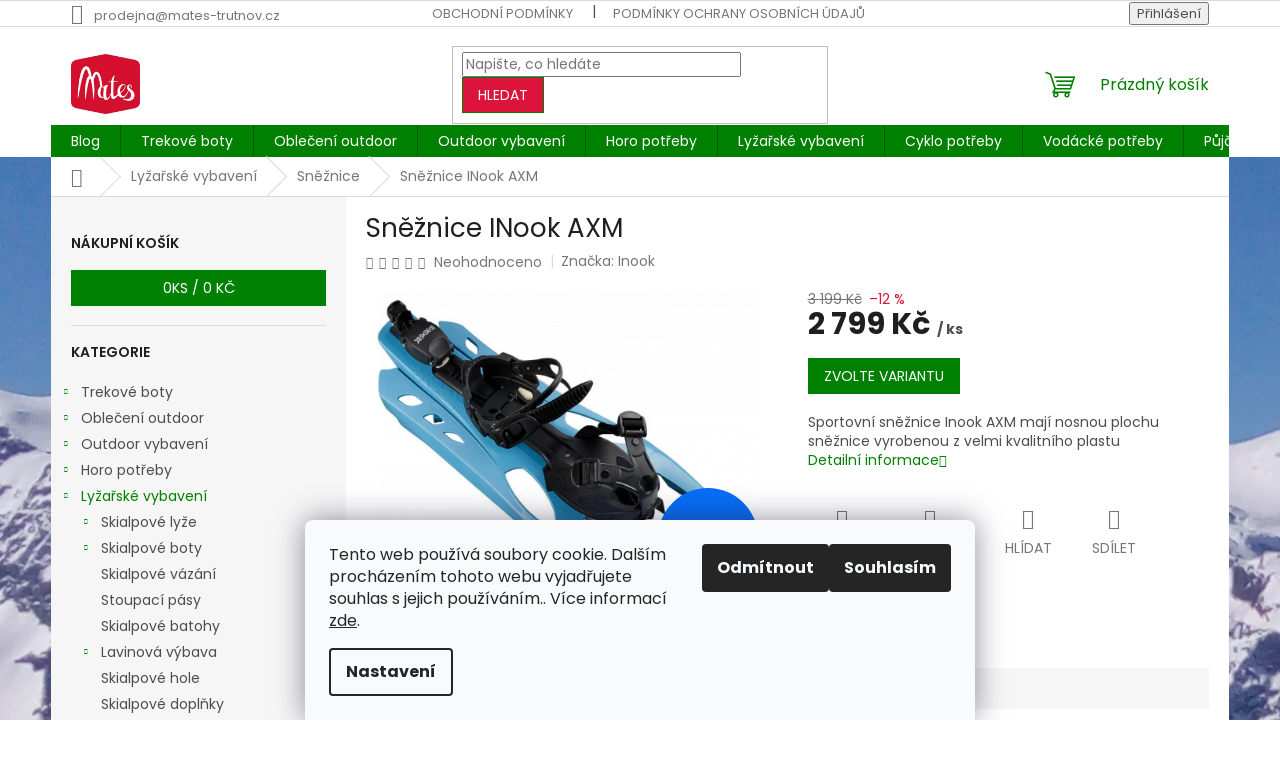

--- FILE ---
content_type: text/html; charset=utf-8
request_url: https://www.mates-trutnov.cz/sneznice-inook-axm/
body_size: 29788
content:
<!doctype html><html lang="cs" dir="ltr" class="header-background-light external-fonts-loaded"><head><meta charset="utf-8" /><meta name="viewport" content="width=device-width,initial-scale=1" /><title>Sněžnice INook AXM - Mates Trutnov</title><link rel="preconnect" href="https://cdn.myshoptet.com" /><link rel="dns-prefetch" href="https://cdn.myshoptet.com" /><link rel="preload" href="https://cdn.myshoptet.com/prj/dist/master/cms/libs/jquery/jquery-1.11.3.min.js" as="script" /><link href="https://cdn.myshoptet.com/prj/dist/master/cms/templates/frontend_templates/shared/css/font-face/poppins.css" rel="stylesheet"><link href="https://cdn.myshoptet.com/prj/dist/master/shop/dist/font-shoptet-11.css.62c94c7785ff2cea73b2.css" rel="stylesheet"><script>
dataLayer = [];
dataLayer.push({'shoptet' : {
    "pageId": 2401,
    "pageType": "productDetail",
    "currency": "CZK",
    "currencyInfo": {
        "decimalSeparator": ",",
        "exchangeRate": 1,
        "priceDecimalPlaces": 0,
        "symbol": "K\u010d",
        "symbolLeft": 0,
        "thousandSeparator": " "
    },
    "language": "cs",
    "projectId": 451542,
    "product": {
        "id": 8470,
        "guid": "3e8bbffc-cf52-11ec-83e0-ecf4bbd5fcf0",
        "hasVariants": true,
        "codes": [
            {
                "code": 18453,
                "quantity": "1",
                "stocks": [
                    {
                        "id": "ext",
                        "quantity": "1"
                    }
                ]
            }
        ],
        "name": "Sn\u011b\u017enice INook AXM",
        "appendix": "",
        "weight": 0,
        "manufacturer": "Inook",
        "manufacturerGuid": "1EF53340E7946BAA9F45DA0BA3DED3EE",
        "currentCategory": "Ly\u017ea\u0159sk\u00e9 vybaven\u00ed | Sn\u011b\u017enice",
        "currentCategoryGuid": "1c6f10ca-cf54-11ec-b2c6-ecf4bbd5fcf0",
        "defaultCategory": "Ly\u017ea\u0159sk\u00e9 vybaven\u00ed | Sn\u011b\u017enice",
        "defaultCategoryGuid": "1c6f10ca-cf54-11ec-b2c6-ecf4bbd5fcf0",
        "currency": "CZK",
        "priceWithVat": 2799
    },
    "stocks": [
        {
            "id": "ext",
            "title": "Sklad",
            "isDeliveryPoint": 0,
            "visibleOnEshop": 1
        }
    ],
    "cartInfo": {
        "id": null,
        "freeShipping": false,
        "freeShippingFrom": 1997,
        "leftToFreeGift": {
            "formattedPrice": "0 K\u010d",
            "priceLeft": 0
        },
        "freeGift": false,
        "leftToFreeShipping": {
            "priceLeft": 1997,
            "dependOnRegion": 0,
            "formattedPrice": "1 997 K\u010d"
        },
        "discountCoupon": [],
        "getNoBillingShippingPrice": {
            "withoutVat": 0,
            "vat": 0,
            "withVat": 0
        },
        "cartItems": [],
        "taxMode": "ORDINARY"
    },
    "cart": [],
    "customer": {
        "priceRatio": 1,
        "priceListId": 1,
        "groupId": null,
        "registered": false,
        "mainAccount": false
    }
}});
dataLayer.push({'cookie_consent' : {
    "marketing": "denied",
    "analytics": "denied"
}});
document.addEventListener('DOMContentLoaded', function() {
    shoptet.consent.onAccept(function(agreements) {
        if (agreements.length == 0) {
            return;
        }
        dataLayer.push({
            'cookie_consent' : {
                'marketing' : (agreements.includes(shoptet.config.cookiesConsentOptPersonalisation)
                    ? 'granted' : 'denied'),
                'analytics': (agreements.includes(shoptet.config.cookiesConsentOptAnalytics)
                    ? 'granted' : 'denied')
            },
            'event': 'cookie_consent'
        });
    });
});
</script>
<meta property="og:type" content="website"><meta property="og:site_name" content="mates-trutnov.cz"><meta property="og:url" content="https://www.mates-trutnov.cz/sneznice-inook-axm/"><meta property="og:title" content="Sněžnice INook AXM - Mates Trutnov"><meta name="author" content="Mates Trutnov"><meta name="web_author" content="Shoptet.cz"><meta name="dcterms.rightsHolder" content="www.mates-trutnov.cz"><meta name="robots" content="index,follow"><meta property="og:image" content="https://cdn.myshoptet.com/usr/www.mates-trutnov.cz/user/shop/big/8470-1_sneznice-inook-axm--barva-svetle-modra.jpg?693fff5d"><meta property="og:description" content="Sportovní sněžnice Inook AXM mají nosnou plochu sněžnice vyrobenou z velmi kvalitního plastu"><meta name="description" content="Sportovní sněžnice Inook AXM mají nosnou plochu sněžnice vyrobenou z velmi kvalitního plastu"><meta property="product:price:amount" content="2799"><meta property="product:price:currency" content="CZK"><style>:root {--color-primary: #008000;--color-primary-h: 120;--color-primary-s: 100%;--color-primary-l: 25%;--color-primary-hover: #DC143C;--color-primary-hover-h: 348;--color-primary-hover-s: 83%;--color-primary-hover-l: 47%;--color-secondary: #DC143C;--color-secondary-h: 348;--color-secondary-s: 83%;--color-secondary-l: 47%;--color-secondary-hover: #DC143C;--color-secondary-hover-h: 348;--color-secondary-hover-s: 83%;--color-secondary-hover-l: 47%;--color-tertiary: #DC143C;--color-tertiary-h: 348;--color-tertiary-s: 83%;--color-tertiary-l: 47%;--color-tertiary-hover: #008000;--color-tertiary-hover-h: 120;--color-tertiary-hover-s: 100%;--color-tertiary-hover-l: 25%;--color-header-background: #ffffff;--template-font: "Poppins";--template-headings-font: "Poppins";--header-background-url: url("[data-uri]");--cookies-notice-background: #F8FAFB;--cookies-notice-color: #252525;--cookies-notice-button-hover: #27263f;--cookies-notice-link-hover: #3b3a5f;--templates-update-management-preview-mode-content: "Náhled aktualizací šablony je aktivní pro váš prohlížeč."}</style>
    
    <link href="https://cdn.myshoptet.com/prj/dist/master/shop/dist/main-11.less.5a24dcbbdabfd189c152.css" rel="stylesheet" />
                <link href="https://cdn.myshoptet.com/prj/dist/master/shop/dist/mobile-header-v1-11.less.1ee105d41b5f713c21aa.css" rel="stylesheet" />
    
    <script>var shoptet = shoptet || {};</script>
    <script src="https://cdn.myshoptet.com/prj/dist/master/shop/dist/main-3g-header.js.05f199e7fd2450312de2.js"></script>
<!-- User include --><!-- project html code header -->
<style>
.p-detail .basic-description h3:first-child{
	display: none;
}

.detail-parameters th{
	color: inherit;
}

.p-detail .extended-description h3{
	font-size: 0;
  margin-block: 0 18px;
}

.p-detail .extended-description h3::before{
	content: "Parametry";
	font-size: 20px;
  font-weight: 700;
}
</style>
<!-- /User include --><link rel="shortcut icon" href="/favicon.ico" type="image/x-icon" /><link rel="canonical" href="https://www.mates-trutnov.cz/sneznice-inook-axm/" /><style>/* custom background */@media (min-width: 992px) {body {background-position: top center;background-repeat: no-repeat;background-attachment: fixed;background-image: url('https://cdn.myshoptet.com/usr/www.mates-trutnov.cz/user/frontend_backgrounds/palu.jpg');}}</style>    <!-- Global site tag (gtag.js) - Google Analytics -->
    <script async src="https://www.googletagmanager.com/gtag/js?id=G-CRDSY0MQKX"></script>
    <script>
        
        window.dataLayer = window.dataLayer || [];
        function gtag(){dataLayer.push(arguments);}
        

                    console.debug('default consent data');

            gtag('consent', 'default', {"ad_storage":"denied","analytics_storage":"denied","ad_user_data":"denied","ad_personalization":"denied","wait_for_update":500});
            dataLayer.push({
                'event': 'default_consent'
            });
        
        gtag('js', new Date());

                gtag('config', 'UA-53876547-1', { 'groups': "UA" });
        
                gtag('config', 'G-CRDSY0MQKX', {"groups":"GA4","send_page_view":false,"content_group":"productDetail","currency":"CZK","page_language":"cs"});
        
                gtag('config', 'AW-962424931', {"allow_enhanced_conversions":true});
        
        
        
        
        
                    gtag('event', 'page_view', {"send_to":"GA4","page_language":"cs","content_group":"productDetail","currency":"CZK"});
        
                gtag('set', 'currency', 'CZK');

        gtag('event', 'view_item', {
            "send_to": "UA",
            "items": [
                {
                    "id": "18453",
                    "name": "Sn\u011b\u017enice INook AXM",
                    "category": "Ly\u017ea\u0159sk\u00e9 vybaven\u00ed \/ Sn\u011b\u017enice",
                                        "brand": "Inook",
                                                            "variant": "Barva: sv\u011btle modr\u00e1",
                                        "price": 2313
                }
            ]
        });
        
        
        
        
        
                    gtag('event', 'view_item', {"send_to":"GA4","page_language":"cs","content_group":"productDetail","value":2313,"currency":"CZK","items":[{"item_id":"18453","item_name":"Sn\u011b\u017enice INook AXM","item_brand":"Inook","item_category":"Ly\u017ea\u0159sk\u00e9 vybaven\u00ed","item_category2":"Sn\u011b\u017enice","item_variant":"18453~Barva: sv\u011btle modr\u00e1","price":2313,"quantity":1,"index":0}]});
        
        
        
        
        
        
        
        document.addEventListener('DOMContentLoaded', function() {
            if (typeof shoptet.tracking !== 'undefined') {
                for (var id in shoptet.tracking.bannersList) {
                    gtag('event', 'view_promotion', {
                        "send_to": "UA",
                        "promotions": [
                            {
                                "id": shoptet.tracking.bannersList[id].id,
                                "name": shoptet.tracking.bannersList[id].name,
                                "position": shoptet.tracking.bannersList[id].position
                            }
                        ]
                    });
                }
            }

            shoptet.consent.onAccept(function(agreements) {
                if (agreements.length !== 0) {
                    console.debug('gtag consent accept');
                    var gtagConsentPayload =  {
                        'ad_storage': agreements.includes(shoptet.config.cookiesConsentOptPersonalisation)
                            ? 'granted' : 'denied',
                        'analytics_storage': agreements.includes(shoptet.config.cookiesConsentOptAnalytics)
                            ? 'granted' : 'denied',
                                                                                                'ad_user_data': agreements.includes(shoptet.config.cookiesConsentOptPersonalisation)
                            ? 'granted' : 'denied',
                        'ad_personalization': agreements.includes(shoptet.config.cookiesConsentOptPersonalisation)
                            ? 'granted' : 'denied',
                        };
                    console.debug('update consent data', gtagConsentPayload);
                    gtag('consent', 'update', gtagConsentPayload);
                    dataLayer.push(
                        { 'event': 'update_consent' }
                    );
                }
            });
        });
    </script>
<script>
    (function(t, r, a, c, k, i, n, g) { t['ROIDataObject'] = k;
    t[k]=t[k]||function(){ (t[k].q=t[k].q||[]).push(arguments) },t[k].c=i;n=r.createElement(a),
    g=r.getElementsByTagName(a)[0];n.async=1;n.src=c;g.parentNode.insertBefore(n,g)
    })(window, document, 'script', '//www.heureka.cz/ocm/sdk.js?source=shoptet&version=2&page=product_detail', 'heureka', 'cz');

    heureka('set_user_consent', 0);
</script>
</head><body class="desktop id-2401 in-sneznice template-11 type-product type-detail multiple-columns-body columns-mobile-2 columns-3 ums_forms_redesign--off ums_a11y_category_page--on ums_discussion_rating_forms--off ums_flags_display_unification--on ums_a11y_login--on mobile-header-version-1"><noscript>
    <style>
        #header {
            padding-top: 0;
            position: relative !important;
            top: 0;
        }
        .header-navigation {
            position: relative !important;
        }
        .overall-wrapper {
            margin: 0 !important;
        }
        body:not(.ready) {
            visibility: visible !important;
        }
    </style>
    <div class="no-javascript">
        <div class="no-javascript__title">Musíte změnit nastavení vašeho prohlížeče</div>
        <div class="no-javascript__text">Podívejte se na: <a href="https://www.google.com/support/bin/answer.py?answer=23852">Jak povolit JavaScript ve vašem prohlížeči</a>.</div>
        <div class="no-javascript__text">Pokud používáte software na blokování reklam, může být nutné povolit JavaScript z této stránky.</div>
        <div class="no-javascript__text">Děkujeme.</div>
    </div>
</noscript>

        <div id="fb-root"></div>
        <script>
            window.fbAsyncInit = function() {
                FB.init({
//                    appId            : 'your-app-id',
                    autoLogAppEvents : true,
                    xfbml            : true,
                    version          : 'v19.0'
                });
            };
        </script>
        <script async defer crossorigin="anonymous" src="https://connect.facebook.net/cs_CZ/sdk.js"></script>    <div class="siteCookies siteCookies--bottom siteCookies--light js-siteCookies" role="dialog" data-testid="cookiesPopup" data-nosnippet>
        <div class="siteCookies__form">
            <div class="siteCookies__content">
                <div class="siteCookies__text">
                    Tento web používá soubory cookie. Dalším procházením tohoto webu vyjadřujete souhlas s jejich používáním.. Více informací <a href="/podminky-ochrany-osobnich-udaju/" target="\" _blank="" rel="\" noreferrer="">zde</a>.
                </div>
                <p class="siteCookies__links">
                    <button class="siteCookies__link js-cookies-settings" aria-label="Nastavení cookies" data-testid="cookiesSettings">Nastavení</button>
                </p>
            </div>
            <div class="siteCookies__buttonWrap">
                                    <button class="siteCookies__button js-cookiesConsentSubmit" value="reject" aria-label="Odmítnout cookies" data-testid="buttonCookiesReject">Odmítnout</button>
                                <button class="siteCookies__button js-cookiesConsentSubmit" value="all" aria-label="Přijmout cookies" data-testid="buttonCookiesAccept">Souhlasím</button>
            </div>
        </div>
        <script>
            document.addEventListener("DOMContentLoaded", () => {
                const siteCookies = document.querySelector('.js-siteCookies');
                document.addEventListener("scroll", shoptet.common.throttle(() => {
                    const st = document.documentElement.scrollTop;
                    if (st > 1) {
                        siteCookies.classList.add('siteCookies--scrolled');
                    } else {
                        siteCookies.classList.remove('siteCookies--scrolled');
                    }
                }, 100));
            });
        </script>
    </div>
<a href="#content" class="skip-link sr-only">Přejít na obsah</a><div class="overall-wrapper"><div class="user-action"><div class="container">
    <div class="user-action-in">
                    <div id="login" class="user-action-login popup-widget login-widget" role="dialog" aria-labelledby="loginHeading">
        <div class="popup-widget-inner">
                            <h2 id="loginHeading">Přihlášení k vašemu účtu</h2><div id="customerLogin"><form action="/action/Customer/Login/" method="post" id="formLoginIncluded" class="csrf-enabled formLogin" data-testid="formLogin"><input type="hidden" name="referer" value="" /><div class="form-group"><div class="input-wrapper email js-validated-element-wrapper no-label"><input type="email" name="email" class="form-control" autofocus placeholder="E-mailová adresa (např. jan@novak.cz)" data-testid="inputEmail" autocomplete="email" required /></div></div><div class="form-group"><div class="input-wrapper password js-validated-element-wrapper no-label"><input type="password" name="password" class="form-control" placeholder="Heslo" data-testid="inputPassword" autocomplete="current-password" required /><span class="no-display">Nemůžete vyplnit toto pole</span><input type="text" name="surname" value="" class="no-display" /></div></div><div class="form-group"><div class="login-wrapper"><button type="submit" class="btn btn-secondary btn-text btn-login" data-testid="buttonSubmit">Přihlásit se</button><div class="password-helper"><a href="/registrace/" data-testid="signup" rel="nofollow">Nová registrace</a><a href="/klient/zapomenute-heslo/" rel="nofollow">Zapomenuté heslo</a></div></div></div></form>
</div>                    </div>
    </div>

                            <div id="cart-widget" class="user-action-cart popup-widget cart-widget loader-wrapper" data-testid="popupCartWidget" role="dialog" aria-hidden="true">
    <div class="popup-widget-inner cart-widget-inner place-cart-here">
        <div class="loader-overlay">
            <div class="loader"></div>
        </div>
    </div>

    <div class="cart-widget-button">
        <a href="/kosik/" class="btn btn-conversion" id="continue-order-button" rel="nofollow" data-testid="buttonNextStep">Pokračovat do košíku</a>
    </div>
</div>
            </div>
</div>
</div><div class="top-navigation-bar" data-testid="topNavigationBar">

    <div class="container">

        <div class="top-navigation-contacts">
            <strong>Zákaznická podpora:</strong><a href="mailto:prodejna@mates-trutnov.cz" class="project-email" data-testid="contactboxEmail"><span>prodejna@mates-trutnov.cz</span></a>        </div>

                            <div class="top-navigation-menu">
                <div class="top-navigation-menu-trigger"></div>
                <ul class="top-navigation-bar-menu">
                                            <li class="top-navigation-menu-item-39">
                            <a href="/obchodni-podminky/">Obchodní podmínky</a>
                        </li>
                                            <li class="top-navigation-menu-item-691">
                            <a href="/ochrana-osobnich-udaju/">Podmínky ochrany osobních údajů</a>
                        </li>
                                            <li class="top-navigation-menu-item-2428">
                            <a href="/reklamacnirad/">Reklamační řád</a>
                        </li>
                                            <li class="top-navigation-menu-item-2434">
                            <a href="/o-nas/">O nás</a>
                        </li>
                                            <li class="top-navigation-menu-item-2545">
                            <a href="/info-doprava/">Doprava</a>
                        </li>
                                            <li class="top-navigation-menu-item-2548">
                            <a href="/info-platba/">Platba</a>
                        </li>
                                    </ul>
                <ul class="top-navigation-bar-menu-helper"></ul>
            </div>
        
        <div class="top-navigation-tools">
            <div class="responsive-tools">
                <a href="#" class="toggle-window" data-target="search" aria-label="Hledat" data-testid="linkSearchIcon"></a>
                                                            <a href="#" class="toggle-window" data-target="login"></a>
                                                    <a href="#" class="toggle-window" data-target="navigation" aria-label="Menu" data-testid="hamburgerMenu"></a>
            </div>
                        <button class="top-nav-button top-nav-button-login toggle-window" type="button" data-target="login" aria-haspopup="dialog" aria-controls="login" aria-expanded="false" data-testid="signin"><span>Přihlášení</span></button>        </div>

    </div>

</div>
<header id="header"><div class="container navigation-wrapper">
    <div class="header-top">
        <div class="site-name-wrapper">
            <div class="site-name"><a href="/" data-testid="linkWebsiteLogo"><img src="https://cdn.myshoptet.com/usr/www.mates-trutnov.cz/user/logos/mates_3_logo-1.jpg" alt="Mates Trutnov" fetchpriority="low" /></a></div>        </div>
        <div class="search" itemscope itemtype="https://schema.org/WebSite">
            <meta itemprop="headline" content="Sněžnice"/><meta itemprop="url" content="https://www.mates-trutnov.cz"/><meta itemprop="text" content="Sportovní sněžnice Inook AXM mají nosnou plochu sněžnice vyrobenou z velmi kvalitního plastu"/>            <form action="/action/ProductSearch/prepareString/" method="post"
    id="formSearchForm" class="search-form compact-form js-search-main"
    itemprop="potentialAction" itemscope itemtype="https://schema.org/SearchAction" data-testid="searchForm">
    <fieldset>
        <meta itemprop="target"
            content="https://www.mates-trutnov.cz/vyhledavani/?string={string}"/>
        <input type="hidden" name="language" value="cs"/>
        
            
<input
    type="search"
    name="string"
        class="query-input form-control search-input js-search-input"
    placeholder="Napište, co hledáte"
    autocomplete="off"
    required
    itemprop="query-input"
    aria-label="Vyhledávání"
    data-testid="searchInput"
>
            <button type="submit" class="btn btn-default" data-testid="searchBtn">Hledat</button>
        
    </fieldset>
</form>
        </div>
        <div class="navigation-buttons">
                
    <a href="/kosik/" class="btn btn-icon toggle-window cart-count" data-target="cart" data-hover="true" data-redirect="true" data-testid="headerCart" rel="nofollow" aria-haspopup="dialog" aria-expanded="false" aria-controls="cart-widget">
        
                <span class="sr-only">Nákupní košík</span>
        
            <span class="cart-price visible-lg-inline-block" data-testid="headerCartPrice">
                                    Prázdný košík                            </span>
        
    
            </a>
        </div>
    </div>
    <nav id="navigation" aria-label="Hlavní menu" data-collapsible="true"><div class="navigation-in menu"><ul class="menu-level-1" role="menubar" data-testid="headerMenuItems"><li class="menu-item-2838 ext" role="none"><a href="/blog/" target="blank" data-testid="headerMenuItem" role="menuitem" aria-haspopup="true" aria-expanded="false"><b>Blog</b><span class="submenu-arrow"></span></a><ul class="menu-level-2" aria-label="Blog" tabindex="-1" role="menu"><li class="" role="none"><a href="/blog/----jak-zacit-se-skialpinismem--vybaveni--tipy-a-prvni-kroky-do-kopcu/" class="menu-image" data-testid="headerMenuItem" tabindex="-1" aria-hidden="true"><img src="data:image/svg+xml,%3Csvg%20width%3D%22140%22%20height%3D%22100%22%20xmlns%3D%22http%3A%2F%2Fwww.w3.org%2F2000%2Fsvg%22%3E%3C%2Fsvg%3E" alt="" aria-hidden="true" width="140" height="100"  data-src="https://cdn.myshoptet.com/usr/www.mates-trutnov.cz/user/articles/images/873a6680-2_(2).jpg" fetchpriority="low" /></a><div><a href="/blog/----jak-zacit-se-skialpinismem--vybaveni--tipy-a-prvni-kroky-do-kopcu/" data-testid="headerMenuItem" role="menuitem"><span>🏔️ Jak začít se skialpinismem: vybavení, tipy a první kroky do kopců</span></a>
                        </div></li><li class="" role="none"><a href="/blog/klara-kolouchova/" class="menu-image" data-testid="headerMenuItem" tabindex="-1" aria-hidden="true"><img src="data:image/svg+xml,%3Csvg%20width%3D%22140%22%20height%3D%22100%22%20xmlns%3D%22http%3A%2F%2Fwww.w3.org%2F2000%2Fsvg%22%3E%3C%2Fsvg%3E" alt="" aria-hidden="true" width="140" height="100"  data-src="https://cdn.myshoptet.com/usr/www.mates-trutnov.cz/user/articles/images/klara.jpg" fetchpriority="low" /></a><div><a href="/blog/klara-kolouchova/" data-testid="headerMenuItem" role="menuitem"><span>Klára Kolouchová</span></a>
                        </div></li><li class="" role="none"><a href="/blog/zachranme-jeleni-louky/" class="menu-image" data-testid="headerMenuItem" tabindex="-1" aria-hidden="true"><img src="data:image/svg+xml,%3Csvg%20width%3D%22140%22%20height%3D%22100%22%20xmlns%3D%22http%3A%2F%2Fwww.w3.org%2F2000%2Fsvg%22%3E%3C%2Fsvg%3E" alt="" aria-hidden="true" width="140" height="100"  data-src="https://cdn.myshoptet.com/usr/www.mates-trutnov.cz/user/articles/images/468410485_10234802379310238_39934891113567999_n.jpg" fetchpriority="low" /></a><div><a href="/blog/zachranme-jeleni-louky/" data-testid="headerMenuItem" role="menuitem"><span>Zachraňme Jelení louky!</span></a>
                        </div></li><li class="" role="none"><a href="/blog/funkcni-pradlo-moira/" class="menu-image" data-testid="headerMenuItem" tabindex="-1" aria-hidden="true"><img src="data:image/svg+xml,%3Csvg%20width%3D%22140%22%20height%3D%22100%22%20xmlns%3D%22http%3A%2F%2Fwww.w3.org%2F2000%2Fsvg%22%3E%3C%2Fsvg%3E" alt="" aria-hidden="true" width="140" height="100"  data-src="https://cdn.myshoptet.com/usr/www.mates-trutnov.cz/user/articles/images/moira_x_duo_fiala-1.jpg" fetchpriority="low" /></a><div><a href="/blog/funkcni-pradlo-moira/" data-testid="headerMenuItem" role="menuitem"><span>Funkční prádlo Moira</span></a>
                        </div></li></ul></li>
<li class="menu-item-2029 ext" role="none"><a href="/boty/" data-testid="headerMenuItem" role="menuitem" aria-haspopup="true" aria-expanded="false"><b>Trekové boty</b><span class="submenu-arrow"></span></a><ul class="menu-level-2" aria-label="Trekové boty" tabindex="-1" role="menu"><li class="menu-item-2032 has-third-level" role="none"><a href="/panske-boty/" class="menu-image" data-testid="headerMenuItem" tabindex="-1" aria-hidden="true"><img src="data:image/svg+xml,%3Csvg%20width%3D%22140%22%20height%3D%22100%22%20xmlns%3D%22http%3A%2F%2Fwww.w3.org%2F2000%2Fsvg%22%3E%3C%2Fsvg%3E" alt="" aria-hidden="true" width="140" height="100"  data-src="https://cdn.myshoptet.com/usr/www.mates-trutnov.cz/user/categories/thumb/11077_501_095_16-1.jpg" fetchpriority="low" /></a><div><a href="/panske-boty/" data-testid="headerMenuItem" role="menuitem"><span>Pánské boty</span></a>
                                                    <ul class="menu-level-3" role="menu">
                                                                    <li class="menu-item-2035" role="none">
                                        <a href="/panske-trekove-boty/" data-testid="headerMenuItem" role="menuitem">
                                            Pánské trekové boty</a>,                                    </li>
                                                                    <li class="menu-item-2170" role="none">
                                        <a href="/panske-trekove-nizke-boty/" data-testid="headerMenuItem" role="menuitem">
                                            Pánské nízké trekové boty</a>,                                    </li>
                                                                    <li class="menu-item-2173" role="none">
                                        <a href="/panske-sandaly/" data-testid="headerMenuItem" role="menuitem">
                                            Pánské trekové sandály</a>,                                    </li>
                                                                    <li class="menu-item-2377" role="none">
                                        <a href="/panske-zimni-boty/" data-testid="headerMenuItem" role="menuitem">
                                            Pánské zimní boty</a>                                    </li>
                                                            </ul>
                        </div></li><li class="menu-item-2038 has-third-level" role="none"><a href="/damske-boty/" class="menu-image" data-testid="headerMenuItem" tabindex="-1" aria-hidden="true"><img src="data:image/svg+xml,%3Csvg%20width%3D%22140%22%20height%3D%22100%22%20xmlns%3D%22http%3A%2F%2Fwww.w3.org%2F2000%2Fsvg%22%3E%3C%2Fsvg%3E" alt="" aria-hidden="true" width="140" height="100"  data-src="https://cdn.myshoptet.com/usr/www.mates-trutnov.cz/user/categories/thumb/44886_0.png" fetchpriority="low" /></a><div><a href="/damske-boty/" data-testid="headerMenuItem" role="menuitem"><span>Dámské boty</span></a>
                                                    <ul class="menu-level-3" role="menu">
                                                                    <li class="menu-item-2041" role="none">
                                        <a href="/damske-trekove-boty/" data-testid="headerMenuItem" role="menuitem">
                                            Dámské trekové boty</a>,                                    </li>
                                                                    <li class="menu-item-2281" role="none">
                                        <a href="/damske-trekove-nizke-boty/" data-testid="headerMenuItem" role="menuitem">
                                            Dámské trekové nízké boty</a>,                                    </li>
                                                                    <li class="menu-item-2179" role="none">
                                        <a href="/damske-sandaly/" data-testid="headerMenuItem" role="menuitem">
                                            Dámské trekové sandály</a>,                                    </li>
                                                                    <li class="menu-item-2350" role="none">
                                        <a href="/damske-zimni-boty/" data-testid="headerMenuItem" role="menuitem">
                                            Dámské zimní boty</a>                                    </li>
                                                            </ul>
                        </div></li><li class="menu-item-2700 has-third-level" role="none"><a href="/obuvni-doplnky-/" class="menu-image" data-testid="headerMenuItem" tabindex="-1" aria-hidden="true"><img src="data:image/svg+xml,%3Csvg%20width%3D%22140%22%20height%3D%22100%22%20xmlns%3D%22http%3A%2F%2Fwww.w3.org%2F2000%2Fsvg%22%3E%3C%2Fsvg%3E" alt="" aria-hidden="true" width="140" height="100"  data-src="https://cdn.myshoptet.com/usr/www.mates-trutnov.cz/user/categories/thumb/atsko_sno_seal.jpg" fetchpriority="low" /></a><div><a href="/obuvni-doplnky-/" data-testid="headerMenuItem" role="menuitem"><span>Obuvní doplňky</span></a>
                                                    <ul class="menu-level-3" role="menu">
                                                                    <li class="menu-item-2665" role="none">
                                        <a href="/impregnace--konzervace/" data-testid="headerMenuItem" role="menuitem">
                                            Impregnace, konzervace</a>,                                    </li>
                                                                    <li class="menu-item-2479" role="none">
                                        <a href="/obuvni-doplnky/" data-testid="headerMenuItem" role="menuitem">
                                            Šněrovadla  tkaničky</a>,                                    </li>
                                                                    <li class="menu-item-2425" role="none">
                                        <a href="/vlozky-do-bot/" data-testid="headerMenuItem" role="menuitem">
                                            Vložky do bot</a>,                                    </li>
                                                                    <li class="menu-item-2338" role="none">
                                        <a href="/navleky-na-boty/" data-testid="headerMenuItem" role="menuitem">
                                            Sněhové návleky na boty</a>,                                    </li>
                                                                    <li class="menu-item-2620" role="none">
                                        <a href="/nesmeky/" data-testid="headerMenuItem" role="menuitem">
                                            Nesmeky</a>                                    </li>
                                                            </ul>
                        </div></li><li class="menu-item-2437 has-third-level" role="none"><a href="/detske-boty/" class="menu-image" data-testid="headerMenuItem" tabindex="-1" aria-hidden="true"><img src="data:image/svg+xml,%3Csvg%20width%3D%22140%22%20height%3D%22100%22%20xmlns%3D%22http%3A%2F%2Fwww.w3.org%2F2000%2Fsvg%22%3E%3C%2Fsvg%3E" alt="" aria-hidden="true" width="140" height="100"  data-src="https://cdn.myshoptet.com/usr/www.mates-trutnov.cz/user/categories/thumb/salewa.jpg" fetchpriority="low" /></a><div><a href="/detske-boty/" data-testid="headerMenuItem" role="menuitem"><span>Dětské  boty</span></a>
                                                    <ul class="menu-level-3" role="menu">
                                                                    <li class="menu-item-2455" role="none">
                                        <a href="/detske-sandaly/" data-testid="headerMenuItem" role="menuitem">
                                            Dětské sandály</a>,                                    </li>
                                                                    <li class="menu-item-2440" role="none">
                                        <a href="/detske-trekove-boty/" data-testid="headerMenuItem" role="menuitem">
                                            Dětské trekové boty</a>,                                    </li>
                                                                    <li class="menu-item-2443" role="none">
                                        <a href="/detske-trekove-nizke-boty/" data-testid="headerMenuItem" role="menuitem">
                                            Dětské trekové nízké boty</a>                                    </li>
                                                            </ul>
                        </div></li></ul></li>
<li class="menu-item-1909 ext" role="none"><a href="/obleceni/" data-testid="headerMenuItem" role="menuitem" aria-haspopup="true" aria-expanded="false"><b>Oblečení outdoor</b><span class="submenu-arrow"></span></a><ul class="menu-level-2" aria-label="Oblečení outdoor" tabindex="-1" role="menu"><li class="menu-item-1912 has-third-level" role="none"><a href="/panske-obleceni/" class="menu-image" data-testid="headerMenuItem" tabindex="-1" aria-hidden="true"><img src="data:image/svg+xml,%3Csvg%20width%3D%22140%22%20height%3D%22100%22%20xmlns%3D%22http%3A%2F%2Fwww.w3.org%2F2000%2Fsvg%22%3E%3C%2Fsvg%3E" alt="" aria-hidden="true" width="140" height="100"  data-src="https://cdn.myshoptet.com/usr/www.mates-trutnov.cz/user/categories/thumb/60043-60801-westalpen_softshell_jacket_m_pacific_green_b-01.jpg" fetchpriority="low" /></a><div><a href="/panske-obleceni/" data-testid="headerMenuItem" role="menuitem"><span>Pánské oblečení</span></a>
                                                    <ul class="menu-level-3" role="menu">
                                                                    <li class="menu-item-1915" role="none">
                                        <a href="/panske-bundy/" data-testid="headerMenuItem" role="menuitem">
                                            Pánské bundy</a>,                                    </li>
                                                                    <li class="menu-item-2020" role="none">
                                        <a href="/panske-kalhoty/" data-testid="headerMenuItem" role="menuitem">
                                            Pánské kalhoty</a>,                                    </li>
                                                                    <li class="menu-item-1978" role="none">
                                        <a href="/panske-funkcni-pradlo/" data-testid="headerMenuItem" role="menuitem">
                                            Pánské funkční prádlo</a>,                                    </li>
                                                                    <li class="menu-item-2224" role="none">
                                        <a href="/panska-trika/" data-testid="headerMenuItem" role="menuitem">
                                            Pánská bavlněná trika</a>,                                    </li>
                                                                    <li class="menu-item-2050" role="none">
                                        <a href="/panske-mikiny-2/" data-testid="headerMenuItem" role="menuitem">
                                            Pánské mikiny svetry</a>,                                    </li>
                                                                    <li class="menu-item-2056" role="none">
                                        <a href="/panske-vesty/" data-testid="headerMenuItem" role="menuitem">
                                            Pánské vesty</a>,                                    </li>
                                                                    <li class="menu-item-2296" role="none">
                                        <a href="/panske-kosile/" data-testid="headerMenuItem" role="menuitem">
                                            Pánské košile</a>,                                    </li>
                                                                    <li class="menu-item-2158" role="none">
                                        <a href="/panske-rukavice/" data-testid="headerMenuItem" role="menuitem">
                                            Pánské rukavice</a>,                                    </li>
                                                                    <li class="menu-item-2590" role="none">
                                        <a href="/panske-ponozky/" data-testid="headerMenuItem" role="menuitem">
                                            Pánské ponožky</a>                                    </li>
                                                            </ul>
                        </div></li><li class="menu-item-1936 has-third-level" role="none"><a href="/damske-obleceni/" class="menu-image" data-testid="headerMenuItem" tabindex="-1" aria-hidden="true"><img src="data:image/svg+xml,%3Csvg%20width%3D%22140%22%20height%3D%22100%22%20xmlns%3D%22http%3A%2F%2Fwww.w3.org%2F2000%2Fsvg%22%3E%3C%2Fsvg%3E" alt="" aria-hidden="true" width="140" height="100"  data-src="https://cdn.myshoptet.com/usr/www.mates-trutnov.cz/user/categories/thumb/60041-61301-westalpen_softshell_jacket_w_ice_waterfall_b-01.jpg" fetchpriority="low" /></a><div><a href="/damske-obleceni/" data-testid="headerMenuItem" role="menuitem"><span>Dámské oblečení</span></a>
                                                    <ul class="menu-level-3" role="menu">
                                                                    <li class="menu-item-2065" role="none">
                                        <a href="/damske-bundy/" data-testid="headerMenuItem" role="menuitem">
                                            Dámské bundy</a>,                                    </li>
                                                                    <li class="menu-item-1939" role="none">
                                        <a href="/damske-kalhoty/" data-testid="headerMenuItem" role="menuitem">
                                            Dámské kalhoty</a>,                                    </li>
                                                                    <li class="menu-item-2104" role="none">
                                        <a href="/damske-funkcni-pradlo/" data-testid="headerMenuItem" role="menuitem">
                                            Dámské funkční prádlo</a>,                                    </li>
                                                                    <li class="menu-item-1984" role="none">
                                        <a href="/damska-trika/" data-testid="headerMenuItem" role="menuitem">
                                            Dámská bavlněná trika</a>,                                    </li>
                                                                    <li class="menu-item-2089" role="none">
                                        <a href="/damske-mikiny/" data-testid="headerMenuItem" role="menuitem">
                                            Dámské mikiny</a>,                                    </li>
                                                                    <li class="menu-item-2080" role="none">
                                        <a href="/damske-vesty/" data-testid="headerMenuItem" role="menuitem">
                                            Dámské vesty</a>,                                    </li>
                                                                    <li class="menu-item-2527" role="none">
                                        <a href="/damske--saty/" data-testid="headerMenuItem" role="menuitem">
                                            Dámské šaty</a>,                                    </li>
                                                                    <li class="menu-item-2293" role="none">
                                        <a href="/damske-sukne/" data-testid="headerMenuItem" role="menuitem">
                                            Dámské sukně</a>,                                    </li>
                                                                    <li class="menu-item-2254" role="none">
                                        <a href="/damske-kosile/" data-testid="headerMenuItem" role="menuitem">
                                            Dámské košile</a>,                                    </li>
                                                                    <li class="menu-item-2152" role="none">
                                        <a href="/damske-rukavice/" data-testid="headerMenuItem" role="menuitem">
                                            Dámské rukavice</a>,                                    </li>
                                                                    <li class="menu-item-2593" role="none">
                                        <a href="/damske-ponozky/" data-testid="headerMenuItem" role="menuitem">
                                            dámské ponožky</a>                                    </li>
                                                            </ul>
                        </div></li><li class="menu-item-2449 has-third-level" role="none"><a href="/detske-obleceni/" class="menu-image" data-testid="headerMenuItem" tabindex="-1" aria-hidden="true"><img src="data:image/svg+xml,%3Csvg%20width%3D%22140%22%20height%3D%22100%22%20xmlns%3D%22http%3A%2F%2Fwww.w3.org%2F2000%2Fsvg%22%3E%3C%2Fsvg%3E" alt="" aria-hidden="true" width="140" height="100"  data-src="https://cdn.myshoptet.com/usr/www.mates-trutnov.cz/user/categories/thumb/mmap55k_0486_fronte_1.jpg" fetchpriority="low" /></a><div><a href="/detske-obleceni/" data-testid="headerMenuItem" role="menuitem"><span>Dětské oblečení</span></a>
                                                    <ul class="menu-level-3" role="menu">
                                                                    <li class="menu-item-2452" role="none">
                                        <a href="/detske-lyzarske-rukavice/" data-testid="headerMenuItem" role="menuitem">
                                            Dětské lyžařské rukavice</a>                                    </li>
                                                            </ul>
                        </div></li><li class="menu-item-2197 has-third-level" role="none"><a href="/cepice--celenky--satky--klobouky/" class="menu-image" data-testid="headerMenuItem" tabindex="-1" aria-hidden="true"><img src="data:image/svg+xml,%3Csvg%20width%3D%22140%22%20height%3D%22100%22%20xmlns%3D%22http%3A%2F%2Fwww.w3.org%2F2000%2Fsvg%22%3E%3C%2Fsvg%3E" alt="" aria-hidden="true" width="140" height="100"  data-src="https://cdn.myshoptet.com/usr/www.mates-trutnov.cz/user/categories/thumb/67019-61101-lost_cap_green_moss_b-01.jpg" fetchpriority="low" /></a><div><a href="/cepice--celenky--satky--klobouky/" data-testid="headerMenuItem" role="menuitem"><span>Čepice, čelenky, šátky a klobouky</span></a>
                                                    <ul class="menu-level-3" role="menu">
                                                                    <li class="menu-item-2596" role="none">
                                        <a href="/cepice/" data-testid="headerMenuItem" role="menuitem">
                                            Čepice</a>,                                    </li>
                                                                    <li class="menu-item-2599" role="none">
                                        <a href="/celenky/" data-testid="headerMenuItem" role="menuitem">
                                            Čelenky</a>,                                    </li>
                                                                    <li class="menu-item-2602" role="none">
                                        <a href="/satky/" data-testid="headerMenuItem" role="menuitem">
                                            Šátky</a>,                                    </li>
                                                                    <li class="menu-item-2605" role="none">
                                        <a href="/klobouky/" data-testid="headerMenuItem" role="menuitem">
                                            Klobouky</a>,                                    </li>
                                                                    <li class="menu-item-2812" role="none">
                                        <a href="/ksiltovky/" data-testid="headerMenuItem" role="menuitem">
                                            Kšiltovky</a>                                    </li>
                                                            </ul>
                        </div></li></ul></li>
<li class="menu-item-1894 ext" role="none"><a href="/outdoorove-vybaveni/" data-testid="headerMenuItem" role="menuitem" aria-haspopup="true" aria-expanded="false"><b>Outdoor vybavení</b><span class="submenu-arrow"></span></a><ul class="menu-level-2" aria-label="Outdoor vybavení" tabindex="-1" role="menu"><li class="menu-item-1897 has-third-level" role="none"><a href="/batohy/" class="menu-image" data-testid="headerMenuItem" tabindex="-1" aria-hidden="true"><img src="data:image/svg+xml,%3Csvg%20width%3D%22140%22%20height%3D%22100%22%20xmlns%3D%22http%3A%2F%2Fwww.w3.org%2F2000%2Fsvg%22%3E%3C%2Fsvg%3E" alt="" aria-hidden="true" width="140" height="100"  data-src="https://cdn.myshoptet.com/usr/www.mates-trutnov.cz/user/categories/thumb/47300_23001_traverse_30_dry-k2121-d0.jpg" fetchpriority="low" /></a><div><a href="/batohy/" data-testid="headerMenuItem" role="menuitem"><span>Batohy</span></a>
                                                    <ul class="menu-level-3" role="menu">
                                                                    <li class="menu-item-2709" role="none">
                                        <a href="/turisticke-batohy/" data-testid="headerMenuItem" role="menuitem">
                                            Turistické batohy</a>,                                    </li>
                                                                    <li class="menu-item-2584" role="none">
                                        <a href="/damske-batohy/" data-testid="headerMenuItem" role="menuitem">
                                            Dámské turistické batohy</a>,                                    </li>
                                                                    <li class="menu-item-2587" role="none">
                                        <a href="/horolezecke-batohy-2/" data-testid="headerMenuItem" role="menuitem">
                                            Horolezecké batohy</a>,                                    </li>
                                                                    <li class="menu-item-2365" role="none">
                                        <a href="/skialpinisticke-batohy/" data-testid="headerMenuItem" role="menuitem">
                                            Skialpinistické batohy</a>,                                    </li>
                                                                    <li class="menu-item-1900" role="none">
                                        <a href="/cyklo-batohy/" data-testid="headerMenuItem" role="menuitem">
                                            Cyklo batohy</a>,                                    </li>
                                                                    <li class="menu-item-2536" role="none">
                                        <a href="/detske-batohy/" data-testid="headerMenuItem" role="menuitem">
                                            Dětské batohy</a>,                                    </li>
                                                                    <li class="menu-item-2892" role="none">
                                        <a href="/plastenky-na-batoh/" data-testid="headerMenuItem" role="menuitem">
                                            Pláštěnky na batoh</a>,                                    </li>
                                                                    <li class="menu-item-2341" role="none">
                                        <a href="/outdoorove-tasky/" data-testid="headerMenuItem" role="menuitem">
                                            Cestovní tašky.</a>,                                    </li>
                                                                    <li class="menu-item-2320" role="none">
                                        <a href="/obaly/" data-testid="headerMenuItem" role="menuitem">
                                            Cestovní obaly</a>,                                    </li>
                                                                    <li class="menu-item-2323" role="none">
                                        <a href="/penezenky/" data-testid="headerMenuItem" role="menuitem">
                                            Peněženky a obaly na doklady</a>,                                    </li>
                                                                    <li class="menu-item-2332" role="none">
                                        <a href="/ledvinky/" data-testid="headerMenuItem" role="menuitem">
                                            Sportovní ledvinky</a>                                    </li>
                                                            </ul>
                        </div></li><li class="menu-item-2467" role="none"><a href="/bivakovaci-vaky-folie/" class="menu-image" data-testid="headerMenuItem" tabindex="-1" aria-hidden="true"><img src="data:image/svg+xml,%3Csvg%20width%3D%22140%22%20height%3D%22100%22%20xmlns%3D%22http%3A%2F%2Fwww.w3.org%2F2000%2Fsvg%22%3E%3C%2Fsvg%3E" alt="" aria-hidden="true" width="140" height="100"  data-src="https://cdn.myshoptet.com/usr/www.mates-trutnov.cz/user/categories/thumb/583273_0.jpg" fetchpriority="low" /></a><div><a href="/bivakovaci-vaky-folie/" data-testid="headerMenuItem" role="menuitem"><span>Bivakovací vaky</span></a>
                        </div></li><li class="menu-item-2044 has-third-level" role="none"><a href="/celovky/" class="menu-image" data-testid="headerMenuItem" tabindex="-1" aria-hidden="true"><img src="data:image/svg+xml,%3Csvg%20width%3D%22140%22%20height%3D%22100%22%20xmlns%3D%22http%3A%2F%2Fwww.w3.org%2F2000%2Fsvg%22%3E%3C%2Fsvg%3E" alt="" aria-hidden="true" width="140" height="100"  data-src="https://cdn.myshoptet.com/usr/www.mates-trutnov.cz/user/categories/thumb/spot_350_octane.jpg" fetchpriority="low" /></a><div><a href="/celovky/" data-testid="headerMenuItem" role="menuitem"><span>Čelovky</span></a>
                                                    <ul class="menu-level-3" role="menu">
                                                                    <li class="menu-item-2886" role="none">
                                        <a href="/nabijeci-celovky/" data-testid="headerMenuItem" role="menuitem">
                                            Nabíjecí čelovky</a>,                                    </li>
                                                                    <li class="menu-item-2889" role="none">
                                        <a href="/bateriove-celovky/" data-testid="headerMenuItem" role="menuitem">
                                            Bateriové čelovky</a>,                                    </li>
                                                                    <li class="menu-item-2898" role="none">
                                        <a href="/doplnky-k-celovkam/" data-testid="headerMenuItem" role="menuitem">
                                            Doplňky k čelovkám</a>                                    </li>
                                                            </ul>
                        </div></li><li class="menu-item-2874" role="none"><a href="/hamaky/" class="menu-image" data-testid="headerMenuItem" tabindex="-1" aria-hidden="true"><img src="data:image/svg+xml,%3Csvg%20width%3D%22140%22%20height%3D%22100%22%20xmlns%3D%22http%3A%2F%2Fwww.w3.org%2F2000%2Fsvg%22%3E%3C%2Fsvg%3E" alt="" aria-hidden="true" width="140" height="100"  data-src="https://cdn.myshoptet.com/prj/dist/master/cms/templates/frontend_templates/00/img/folder.svg" fetchpriority="low" /></a><div><a href="/hamaky/" data-testid="headerMenuItem" role="menuitem"><span>Hamaky</span></a>
                        </div></li><li class="menu-item-2272 has-third-level" role="none"><a href="/lahve-termosky/" class="menu-image" data-testid="headerMenuItem" tabindex="-1" aria-hidden="true"><img src="data:image/svg+xml,%3Csvg%20width%3D%22140%22%20height%3D%22100%22%20xmlns%3D%22http%3A%2F%2Fwww.w3.org%2F2000%2Fsvg%22%3E%3C%2Fsvg%3E" alt="" aria-hidden="true" width="140" height="100"  data-src="https://cdn.myshoptet.com/usr/www.mates-trutnov.cz/user/categories/thumb/maxresdefault.jpg" fetchpriority="low" /></a><div><a href="/lahve-termosky/" data-testid="headerMenuItem" role="menuitem"><span>Hydratace, pitný režim.</span></a>
                                                    <ul class="menu-level-3" role="menu">
                                                                    <li class="menu-item-2649" role="none">
                                        <a href="/filtry-na-vodu/" data-testid="headerMenuItem" role="menuitem">
                                            Filtr na vodu</a>,                                    </li>
                                                                    <li class="menu-item-2775" role="none">
                                        <a href="/hydrovaky--camelbag/" data-testid="headerMenuItem" role="menuitem">
                                            Hydrovaky, camelbag.</a>,                                    </li>
                                                                    <li class="menu-item-2778" role="none">
                                        <a href="/kanistry-na-vodu/" data-testid="headerMenuItem" role="menuitem">
                                            Kanistry na vodu</a>,                                    </li>
                                                                    <li class="menu-item-2563" role="none">
                                        <a href="/outdoorove-lahve/" data-testid="headerMenuItem" role="menuitem">
                                            Outdoorové láhve</a>,                                    </li>
                                                                    <li class="menu-item-2275" role="none">
                                        <a href="/termolahve-a-termosky/" data-testid="headerMenuItem" role="menuitem">
                                            Termoláhve a termosky</a>                                    </li>
                                                            </ul>
                        </div></li><li class="menu-item-2329 has-third-level" role="none"><a href="/hygiena--prvni-pomoc--ochrana/" class="menu-image" data-testid="headerMenuItem" tabindex="-1" aria-hidden="true"><img src="data:image/svg+xml,%3Csvg%20width%3D%22140%22%20height%3D%22100%22%20xmlns%3D%22http%3A%2F%2Fwww.w3.org%2F2000%2Fsvg%22%3E%3C%2Fsvg%3E" alt="" aria-hidden="true" width="140" height="100"  data-src="https://cdn.myshoptet.com/usr/www.mates-trutnov.cz/user/categories/thumb/first-aid-roll-doc-23301-open-hires.jpg" fetchpriority="low" /></a><div><a href="/hygiena--prvni-pomoc--ochrana/" data-testid="headerMenuItem" role="menuitem"><span>Hygiena, ošetření</span></a>
                                                    <ul class="menu-level-3" role="menu">
                                                                    <li class="menu-item-2386" role="none">
                                        <a href="/rucniky/" data-testid="headerMenuItem" role="menuitem">
                                            Outdoorové ručníky</a>,                                    </li>
                                                                    <li class="menu-item-2781" role="none">
                                        <a href="/outdoorove-lekarny/" data-testid="headerMenuItem" role="menuitem">
                                            Outdoorové lékárny</a>,                                    </li>
                                                                    <li class="menu-item-2784" role="none">
                                        <a href="/ostatni-hygiena-a-osetreni/" data-testid="headerMenuItem" role="menuitem">
                                            Ostatní hygiena a ošetření</a>,                                    </li>
                                                                    <li class="menu-item-2883" role="none">
                                        <a href="/zachranne-a-bivakovaci-folie-a-vaky/" data-testid="headerMenuItem" role="menuitem">
                                            Záchranné a bivakovací folie a vaky</a>                                    </li>
                                                            </ul>
                        </div></li><li class="menu-item-1951 has-third-level" role="none"><a href="/karimatky/" class="menu-image" data-testid="headerMenuItem" tabindex="-1" aria-hidden="true"><img src="data:image/svg+xml,%3Csvg%20width%3D%22140%22%20height%3D%22100%22%20xmlns%3D%22http%3A%2F%2Fwww.w3.org%2F2000%2Fsvg%22%3E%3C%2Fsvg%3E" alt="" aria-hidden="true" width="140" height="100"  data-src="https://cdn.myshoptet.com/usr/www.mates-trutnov.cz/user/categories/thumb/sts2106030800_comfort_light_insul_reg.jpg" fetchpriority="low" /></a><div><a href="/karimatky/" data-testid="headerMenuItem" role="menuitem"><span>Karimatky</span></a>
                                                    <ul class="menu-level-3" role="menu">
                                                                    <li class="menu-item-1954" role="none">
                                        <a href="/samonafukovaci-karimatky/" data-testid="headerMenuItem" role="menuitem">
                                            Samonafukovací karimatky</a>,                                    </li>
                                                                    <li class="menu-item-2290" role="none">
                                        <a href="/penove-karimatky/" data-testid="headerMenuItem" role="menuitem">
                                            Pěnové karimatky</a>                                    </li>
                                                            </ul>
                        </div></li><li class="menu-item-2847" role="none"><a href="/kempingovy-nabytek/" class="menu-image" data-testid="headerMenuItem" tabindex="-1" aria-hidden="true"><img src="data:image/svg+xml,%3Csvg%20width%3D%22140%22%20height%3D%22100%22%20xmlns%3D%22http%3A%2F%2Fwww.w3.org%2F2000%2Fsvg%22%3E%3C%2Fsvg%3E" alt="" aria-hidden="true" width="140" height="100"  data-src="https://cdn.myshoptet.com/usr/www.mates-trutnov.cz/user/categories/thumb/mini_camp_table.jpg" fetchpriority="low" /></a><div><a href="/kempingovy-nabytek/" data-testid="headerMenuItem" role="menuitem"><span>Kempingový nábytek</span></a>
                        </div></li><li class="menu-item-1966 has-third-level" role="none"><a href="/spaci-pytle/" class="menu-image" data-testid="headerMenuItem" tabindex="-1" aria-hidden="true"><img src="data:image/svg+xml,%3Csvg%20width%3D%22140%22%20height%3D%22100%22%20xmlns%3D%22http%3A%2F%2Fwww.w3.org%2F2000%2Fsvg%22%3E%3C%2Fsvg%3E" alt="" aria-hidden="true" width="140" height="100"  data-src="https://cdn.myshoptet.com/usr/www.mates-trutnov.cz/user/categories/thumb/26f80c76-spacak-sea-to-summit-spark-spii-long-seda-zluta-dark-grey-yellow.jpg" fetchpriority="low" /></a><div><a href="/spaci-pytle/" data-testid="headerMenuItem" role="menuitem"><span>Spací pytle</span></a>
                                                    <ul class="menu-level-3" role="menu">
                                                                    <li class="menu-item-2671" role="none">
                                        <a href="/perove-spacaky/" data-testid="headerMenuItem" role="menuitem">
                                            Péřové spacáky</a>,                                    </li>
                                                                    <li class="menu-item-2674" role="none">
                                        <a href="/synteticke-spacaky/" data-testid="headerMenuItem" role="menuitem">
                                            Syntetické spacáky</a>,                                    </li>
                                                                    <li class="menu-item-2419" role="none">
                                        <a href="/spani-doplnky/" data-testid="headerMenuItem" role="menuitem">
                                            Spaní doplňky</a>                                    </li>
                                                            </ul>
                        </div></li><li class="menu-item-1969 has-third-level" role="none"><a href="/stany/" class="menu-image" data-testid="headerMenuItem" tabindex="-1" aria-hidden="true"><img src="data:image/svg+xml,%3Csvg%20width%3D%22140%22%20height%3D%22100%22%20xmlns%3D%22http%3A%2F%2Fwww.w3.org%2F2000%2Fsvg%22%3E%3C%2Fsvg%3E" alt="" aria-hidden="true" width="140" height="100"  data-src="https://cdn.myshoptet.com/usr/www.mates-trutnov.cz/user/categories/thumb/3564-4_msr-remote-2-stan.jpg" fetchpriority="low" /></a><div><a href="/stany/" data-testid="headerMenuItem" role="menuitem"><span>Stany, přístřešky</span></a>
                                                    <ul class="menu-level-3" role="menu">
                                                                    <li class="menu-item-2763" role="none">
                                        <a href="/stany-konstrukce-dural/" data-testid="headerMenuItem" role="menuitem">
                                            Stany pruty dural</a>,                                    </li>
                                                                    <li class="menu-item-2766" role="none">
                                        <a href="/stany-konstrukce-laminat/" data-testid="headerMenuItem" role="menuitem">
                                            Stany pruty laminát</a>,                                    </li>
                                                                    <li class="menu-item-2880" role="none">
                                        <a href="/rodinne-stany/" data-testid="headerMenuItem" role="menuitem">
                                            Rodinné stany</a>,                                    </li>
                                                                    <li class="menu-item-2769" role="none">
                                        <a href="/pristresky--tarpy/" data-testid="headerMenuItem" role="menuitem">
                                            Přístřešky, tarpy</a>                                    </li>
                                                            </ul>
                        </div></li><li class="menu-item-1927" role="none"><a href="/trekove-hole/" class="menu-image" data-testid="headerMenuItem" tabindex="-1" aria-hidden="true"><img src="data:image/svg+xml,%3Csvg%20width%3D%22140%22%20height%3D%22100%22%20xmlns%3D%22http%3A%2F%2Fwww.w3.org%2F2000%2Fsvg%22%3E%3C%2Fsvg%3E" alt="" aria-hidden="true" width="140" height="100"  data-src="https://cdn.myshoptet.com/usr/www.mates-trutnov.cz/user/categories/thumb/e2ff9dcb-trekove-hole-leki-black-series-carbon-cerna-black-black-gray-dark-anthracite.jpg" fetchpriority="low" /></a><div><a href="/trekove-hole/" data-testid="headerMenuItem" role="menuitem"><span>Trekové hole</span></a>
                        </div></li><li class="menu-item-1996" role="none"><a href="/slunecni-bryle/" class="menu-image" data-testid="headerMenuItem" tabindex="-1" aria-hidden="true"><img src="data:image/svg+xml,%3Csvg%20width%3D%22140%22%20height%3D%22100%22%20xmlns%3D%22http%3A%2F%2Fwww.w3.org%2F2000%2Fsvg%22%3E%3C%2Fsvg%3E" alt="" aria-hidden="true" width="140" height="100"  data-src="https://cdn.myshoptet.com/usr/www.mates-trutnov.cz/user/categories/thumb/10024212jul_fury_s_sp3_cf__black.jpg" fetchpriority="low" /></a><div><a href="/slunecni-bryle/" data-testid="headerMenuItem" role="menuitem"><span>Sluneční brýle</span></a>
                        </div></li><li class="menu-item-2308" role="none"><a href="/plastenky/" class="menu-image" data-testid="headerMenuItem" tabindex="-1" aria-hidden="true"><img src="data:image/svg+xml,%3Csvg%20width%3D%22140%22%20height%3D%22100%22%20xmlns%3D%22http%3A%2F%2Fwww.w3.org%2F2000%2Fsvg%22%3E%3C%2Fsvg%3E" alt="" aria-hidden="true" width="140" height="100"  data-src="https://cdn.myshoptet.com/usr/www.mates-trutnov.cz/user/categories/thumb/sea_to_grrr.jpg" fetchpriority="low" /></a><div><a href="/plastenky/" data-testid="headerMenuItem" role="menuitem"><span>Pláštěnky</span></a>
                        </div></li><li class="menu-item-2772 has-third-level" role="none"><a href="/outdoorove-vareni/" class="menu-image" data-testid="headerMenuItem" tabindex="-1" aria-hidden="true"><img src="data:image/svg+xml,%3Csvg%20width%3D%22140%22%20height%3D%22100%22%20xmlns%3D%22http%3A%2F%2Fwww.w3.org%2F2000%2Fsvg%22%3E%3C%2Fsvg%3E" alt="" aria-hidden="true" width="140" height="100"  data-src="https://cdn.myshoptet.com/usr/www.mates-trutnov.cz/user/categories/thumb/pinguin-aura-camping-stove.jpg" fetchpriority="low" /></a><div><a href="/outdoorove-vareni/" data-testid="headerMenuItem" role="menuitem"><span>Outdoorové vaření</span></a>
                                                    <ul class="menu-level-3" role="menu">
                                                                    <li class="menu-item-1999" role="none">
                                        <a href="/kapesni-noze/" data-testid="headerMenuItem" role="menuitem">
                                            Kapesní nože</a>,                                    </li>
                                                                    <li class="menu-item-1993" role="none">
                                        <a href="/outdoorove-varice/" data-testid="headerMenuItem" role="menuitem">
                                            Outdoorové vařiče</a>,                                    </li>
                                                                    <li class="menu-item-1930" role="none">
                                        <a href="/outdoorove-nadobi-/" data-testid="headerMenuItem" role="menuitem">
                                            outdoorové nádobí</a>,                                    </li>
                                                                    <li class="menu-item-2476" role="none">
                                        <a href="/jidlo/" data-testid="headerMenuItem" role="menuitem">
                                            Outdoorové jídlo</a>                                    </li>
                                                            </ul>
                        </div></li><li class="menu-item-2389 has-third-level" role="none"><a href="/navigace--orientace--chronometry--dalekohledy/" class="menu-image" data-testid="headerMenuItem" tabindex="-1" aria-hidden="true"><img src="data:image/svg+xml,%3Csvg%20width%3D%22140%22%20height%3D%22100%22%20xmlns%3D%22http%3A%2F%2Fwww.w3.org%2F2000%2Fsvg%22%3E%3C%2Fsvg%3E" alt="" aria-hidden="true" width="140" height="100"  data-src="https://cdn.myshoptet.com/usr/www.mates-trutnov.cz/user/categories/thumb/626686_0.jpg" fetchpriority="low" /></a><div><a href="/navigace--orientace--chronometry--dalekohledy/" data-testid="headerMenuItem" role="menuitem"><span>Navigace, orientace, chronometry, dalekohledy</span></a>
                                                    <ul class="menu-level-3" role="menu">
                                                                    <li class="menu-item-2392" role="none">
                                        <a href="/kompasy--buzoly/" data-testid="headerMenuItem" role="menuitem">
                                            Kompasy</a>                                    </li>
                                                            </ul>
                        </div></li><li class="menu-item-1960 has-third-level" role="none"><a href="/impregnace-a-praci-prostredky/" class="menu-image" data-testid="headerMenuItem" tabindex="-1" aria-hidden="true"><img src="data:image/svg+xml,%3Csvg%20width%3D%22140%22%20height%3D%22100%22%20xmlns%3D%22http%3A%2F%2Fwww.w3.org%2F2000%2Fsvg%22%3E%3C%2Fsvg%3E" alt="" aria-hidden="true" width="140" height="100"  data-src="https://cdn.myshoptet.com/usr/www.mates-trutnov.cz/user/categories/thumb/3524.jpg" fetchpriority="low" /></a><div><a href="/impregnace-a-praci-prostredky/" data-testid="headerMenuItem" role="menuitem"><span>Impregnace a prací prostředky</span></a>
                                                    <ul class="menu-level-3" role="menu">
                                                                    <li class="menu-item-2787" role="none">
                                        <a href="/impregnace-konzervace-2/" data-testid="headerMenuItem" role="menuitem">
                                            Impregnace, konzervace</a>,                                    </li>
                                                                    <li class="menu-item-2790" role="none">
                                        <a href="/praci-prostredky/" data-testid="headerMenuItem" role="menuitem">
                                            Outdoorové prací prostředky.</a>                                    </li>
                                                            </ul>
                        </div></li><li class="menu-item-2626 has-third-level" role="none"><a href="/knihy--pruvodce--mapy/" class="menu-image" data-testid="headerMenuItem" tabindex="-1" aria-hidden="true"><img src="data:image/svg+xml,%3Csvg%20width%3D%22140%22%20height%3D%22100%22%20xmlns%3D%22http%3A%2F%2Fwww.w3.org%2F2000%2Fsvg%22%3E%3C%2Fsvg%3E" alt="" aria-hidden="true" width="140" height="100"  data-src="https://cdn.myshoptet.com/usr/www.mates-trutnov.cz/user/categories/thumb/20221216_101231.jpg" fetchpriority="low" /></a><div><a href="/knihy--pruvodce--mapy/" data-testid="headerMenuItem" role="menuitem"><span>průvodce knihy mapy</span></a>
                                                    <ul class="menu-level-3" role="menu">
                                                                    <li class="menu-item-2629" role="none">
                                        <a href="/knihy/" data-testid="headerMenuItem" role="menuitem">
                                            Knihy</a>,                                    </li>
                                                                    <li class="menu-item-2632" role="none">
                                        <a href="/pruvodce-2/" data-testid="headerMenuItem" role="menuitem">
                                            Průvodce</a>,                                    </li>
                                                                    <li class="menu-item-2635" role="none">
                                        <a href="/mapy/" data-testid="headerMenuItem" role="menuitem">
                                            Turistické mapy</a>                                    </li>
                                                            </ul>
                        </div></li><li class="menu-item-2317" role="none"><a href="/outdoorove-doplnky/" class="menu-image" data-testid="headerMenuItem" tabindex="-1" aria-hidden="true"><img src="data:image/svg+xml,%3Csvg%20width%3D%22140%22%20height%3D%22100%22%20xmlns%3D%22http%3A%2F%2Fwww.w3.org%2F2000%2Fsvg%22%3E%3C%2Fsvg%3E" alt="" aria-hidden="true" width="140" height="100"  data-src="https://cdn.myshoptet.com/usr/www.mates-trutnov.cz/user/categories/thumb/4f50e8c8-nahradni-talirek-zulu-winter-cerna.jpg" fetchpriority="low" /></a><div><a href="/outdoorove-doplnky/" data-testid="headerMenuItem" role="menuitem"><span>Outdoorové doplňky</span></a>
                        </div></li></ul></li>
<li class="menu-item-1903 ext" role="none"><a href="/horolezecke-potreby/" data-testid="headerMenuItem" role="menuitem" aria-haspopup="true" aria-expanded="false"><b>Horo potřeby</b><span class="submenu-arrow"></span></a><ul class="menu-level-2" aria-label="Horo potřeby" tabindex="-1" role="menu"><li class="menu-item-1906" role="none"><a href="/blokanty/" class="menu-image" data-testid="headerMenuItem" tabindex="-1" aria-hidden="true"><img src="data:image/svg+xml,%3Csvg%20width%3D%22140%22%20height%3D%22100%22%20xmlns%3D%22http%3A%2F%2Fwww.w3.org%2F2000%2Fsvg%22%3E%3C%2Fsvg%3E" alt="" aria-hidden="true" width="140" height="100"  data-src="https://cdn.myshoptet.com/usr/www.mates-trutnov.cz/user/categories/thumb/7f9676ab-blokant-climbing-technology-quick-up-oranzova.jpg" fetchpriority="low" /></a><div><a href="/blokanty/" data-testid="headerMenuItem" role="menuitem"><span>Blokanty</span></a>
                        </div></li><li class="menu-item-1924" role="none"><a href="/ferratove-sety/" class="menu-image" data-testid="headerMenuItem" tabindex="-1" aria-hidden="true"><img src="data:image/svg+xml,%3Csvg%20width%3D%22140%22%20height%3D%22100%22%20xmlns%3D%22http%3A%2F%2Fwww.w3.org%2F2000%2Fsvg%22%3E%3C%2Fsvg%3E" alt="" aria-hidden="true" width="140" height="100"  data-src="https://cdn.myshoptet.com/usr/www.mates-trutnov.cz/user/categories/thumb/lonza_via_ferrata_climbing_technology_top_shell_compact_green_lime_1611575996_ecd5.jpg" fetchpriority="low" /></a><div><a href="/ferratove-sety/" data-testid="headerMenuItem" role="menuitem"><span>Ferratové sety</span></a>
                        </div></li><li class="menu-item-1933" role="none"><a href="/jistici-prostredky/" class="menu-image" data-testid="headerMenuItem" tabindex="-1" aria-hidden="true"><img src="data:image/svg+xml,%3Csvg%20width%3D%22140%22%20height%3D%22100%22%20xmlns%3D%22http%3A%2F%2Fwww.w3.org%2F2000%2Fsvg%22%3E%3C%2Fsvg%3E" alt="" aria-hidden="true" width="140" height="100"  data-src="https://cdn.myshoptet.com/usr/www.mates-trutnov.cz/user/categories/thumb/e78b309f-jistici-brzda-petzl-grigri-fialova-purple.jpg" fetchpriority="low" /></a><div><a href="/jistici-prostredky/" data-testid="headerMenuItem" role="menuitem"><span>Jistící a slaňovací prostředky</span></a>
                        </div></li><li class="menu-item-1948 has-third-level" role="none"><a href="/karabiny/" class="menu-image" data-testid="headerMenuItem" tabindex="-1" aria-hidden="true"><img src="data:image/svg+xml,%3Csvg%20width%3D%22140%22%20height%3D%22100%22%20xmlns%3D%22http%3A%2F%2Fwww.w3.org%2F2000%2Fsvg%22%3E%3C%2Fsvg%3E" alt="" aria-hidden="true" width="140" height="100"  data-src="https://cdn.myshoptet.com/usr/www.mates-trutnov.cz/user/categories/thumb/584764_0.jpg" fetchpriority="low" /></a><div><a href="/karabiny/" data-testid="headerMenuItem" role="menuitem"><span>Karabiny</span></a>
                                                    <ul class="menu-level-3" role="menu">
                                                                    <li class="menu-item-2754" role="none">
                                        <a href="/karabiny-horo/" data-testid="headerMenuItem" role="menuitem">
                                            Horolezecké karabiny</a>,                                    </li>
                                                                    <li class="menu-item-2757" role="none">
                                        <a href="/karabiny-ocel/" data-testid="headerMenuItem" role="menuitem">
                                            Ocelové karabiny</a>,                                    </li>
                                                                    <li class="menu-item-2751" role="none">
                                        <a href="/karabiny-pomocne/" data-testid="headerMenuItem" role="menuitem">
                                            Pomocné karabiny</a>,                                    </li>
                                                                    <li class="menu-item-2760" role="none">
                                        <a href="/expresky/" data-testid="headerMenuItem" role="menuitem">
                                            Expresky</a>                                    </li>
                                                            </ul>
                        </div></li><li class="menu-item-2658" role="none"><a href="/kladky/" class="menu-image" data-testid="headerMenuItem" tabindex="-1" aria-hidden="true"><img src="data:image/svg+xml,%3Csvg%20width%3D%22140%22%20height%3D%22100%22%20xmlns%3D%22http%3A%2F%2Fwww.w3.org%2F2000%2Fsvg%22%3E%3C%2Fsvg%3E" alt="" aria-hidden="true" width="140" height="100"  data-src="https://cdn.myshoptet.com/usr/www.mates-trutnov.cz/user/categories/thumb/kladka.jpg" fetchpriority="low" /></a><div><a href="/kladky/" data-testid="headerMenuItem" role="menuitem"><span>Kladky</span></a>
                        </div></li><li class="menu-item-2209 has-third-level" role="none"><a href="/lana/" class="menu-image" data-testid="headerMenuItem" tabindex="-1" aria-hidden="true"><img src="data:image/svg+xml,%3Csvg%20width%3D%22140%22%20height%3D%22100%22%20xmlns%3D%22http%3A%2F%2Fwww.w3.org%2F2000%2Fsvg%22%3E%3C%2Fsvg%3E" alt="" aria-hidden="true" width="140" height="100"  data-src="https://cdn.myshoptet.com/usr/www.mates-trutnov.cz/user/categories/thumb/631644_3.jpg" fetchpriority="low" /></a><div><a href="/lana/" data-testid="headerMenuItem" role="menuitem"><span>Lana</span></a>
                                                    <ul class="menu-level-3" role="menu">
                                                                    <li class="menu-item-2850" role="none">
                                        <a href="/reep--pomocne-snury--prusiky/" data-testid="headerMenuItem" role="menuitem">
                                            Reep, pomocné šňůry, prusíky</a>,                                    </li>
                                                                    <li class="menu-item-2853" role="none">
                                        <a href="/dynamicka-lana/" data-testid="headerMenuItem" role="menuitem">
                                            Dynamická lana</a>,                                    </li>
                                                                    <li class="menu-item-2856" role="none">
                                        <a href="/staticka-lana/" data-testid="headerMenuItem" role="menuitem">
                                            Statická lana</a>,                                    </li>
                                                                    <li class="menu-item-2859" role="none">
                                        <a href="/gumolano/" data-testid="headerMenuItem" role="menuitem">
                                            Gumolano</a>,                                    </li>
                                                                    <li class="menu-item-2862" role="none">
                                        <a href="/obal-na-lano/" data-testid="headerMenuItem" role="menuitem">
                                            obal na lano</a>,                                    </li>
                                                                    <li class="menu-item-2865" role="none">
                                        <a href="/ploche-smyce/" data-testid="headerMenuItem" role="menuitem">
                                            Ploché smyce</a>                                    </li>
                                                            </ul>
                        </div></li><li class="menu-item-2464 has-third-level" role="none"><a href="/lezecky/" class="menu-image" data-testid="headerMenuItem" tabindex="-1" aria-hidden="true"><img src="data:image/svg+xml,%3Csvg%20width%3D%22140%22%20height%3D%22100%22%20xmlns%3D%22http%3A%2F%2Fwww.w3.org%2F2000%2Fsvg%22%3E%3C%2Fsvg%3E" alt="" aria-hidden="true" width="140" height="100"  data-src="https://cdn.myshoptet.com/usr/www.mates-trutnov.cz/user/categories/thumb/df.jpg" fetchpriority="low" /></a><div><a href="/lezecky/" data-testid="headerMenuItem" role="menuitem"><span>Lezečky</span></a>
                                                    <ul class="menu-level-3" role="menu">
                                                                    <li class="menu-item-2578" role="none">
                                        <a href="/lezecky-damske/" data-testid="headerMenuItem" role="menuitem">
                                            Lezečky dámské</a>,                                    </li>
                                                                    <li class="menu-item-2581" role="none">
                                        <a href="/lezecky-panske/" data-testid="headerMenuItem" role="menuitem">
                                            Lezečky pánské</a>                                    </li>
                                                            </ul>
                        </div></li><li class="menu-item-1963" role="none"><a href="/prilby/" class="menu-image" data-testid="headerMenuItem" tabindex="-1" aria-hidden="true"><img src="data:image/svg+xml,%3Csvg%20width%3D%22140%22%20height%3D%22100%22%20xmlns%3D%22http%3A%2F%2Fwww.w3.org%2F2000%2Fsvg%22%3E%3C%2Fsvg%3E" alt="" aria-hidden="true" width="140" height="100"  data-src="https://cdn.myshoptet.com/usr/www.mates-trutnov.cz/user/categories/thumb/e81bac1a-lezecka-prilba-petzl-sirocco-cerna.jpg" fetchpriority="low" /></a><div><a href="/prilby/" data-testid="headerMenuItem" role="menuitem"><span>Přilby</span></a>
                        </div></li><li class="menu-item-1990" role="none"><a href="/uvazky/" class="menu-image" data-testid="headerMenuItem" tabindex="-1" aria-hidden="true"><img src="data:image/svg+xml,%3Csvg%20width%3D%22140%22%20height%3D%22100%22%20xmlns%3D%22http%3A%2F%2Fwww.w3.org%2F2000%2Fsvg%22%3E%3C%2Fsvg%3E" alt="" aria-hidden="true" width="140" height="100"  data-src="https://cdn.myshoptet.com/usr/www.mates-trutnov.cz/user/categories/thumb/petzl-hirundos-climbing-harness.jpg" fetchpriority="low" /></a><div><a href="/uvazky/" data-testid="headerMenuItem" role="menuitem"><span>Úvazky</span></a>
                        </div></li><li class="menu-item-2461" role="none"><a href="/smycky/" class="menu-image" data-testid="headerMenuItem" tabindex="-1" aria-hidden="true"><img src="data:image/svg+xml,%3Csvg%20width%3D%22140%22%20height%3D%22100%22%20xmlns%3D%22http%3A%2F%2Fwww.w3.org%2F2000%2Fsvg%22%3E%3C%2Fsvg%3E" alt="" aria-hidden="true" width="140" height="100"  data-src="https://cdn.myshoptet.com/usr/www.mates-trutnov.cz/user/categories/thumb/628647_0.jpg" fetchpriority="low" /></a><div><a href="/smycky/" data-testid="headerMenuItem" role="menuitem"><span>Smyčky</span></a>
                        </div></li><li class="menu-item-2742 has-third-level" role="none"><a href="/zimni-horo-vybava/" class="menu-image" data-testid="headerMenuItem" tabindex="-1" aria-hidden="true"><img src="data:image/svg+xml,%3Csvg%20width%3D%22140%22%20height%3D%22100%22%20xmlns%3D%22http%3A%2F%2Fwww.w3.org%2F2000%2Fsvg%22%3E%3C%2Fsvg%3E" alt="" aria-hidden="true" width="140" height="100"  data-src="https://cdn.myshoptet.com/usr/www.mates-trutnov.cz/user/categories/thumb/206995.jpg" fetchpriority="low" /></a><div><a href="/zimni-horo-vybava/" data-testid="headerMenuItem" role="menuitem"><span>Zimní horo výbava</span></a>
                                                    <ul class="menu-level-3" role="menu">
                                                                    <li class="menu-item-2661" role="none">
                                        <a href="/srouby-do-ledu/" data-testid="headerMenuItem" role="menuitem">
                                            šrouby do ledu</a>,                                    </li>
                                                                    <li class="menu-item-1921" role="none">
                                        <a href="/cepiny/" data-testid="headerMenuItem" role="menuitem">
                                            Cepíny</a>,                                    </li>
                                                                    <li class="menu-item-1957" role="none">
                                        <a href="/macky-a-nesmeky/" data-testid="headerMenuItem" role="menuitem">
                                            Mačky, nesmeky</a>                                    </li>
                                                            </ul>
                        </div></li><li class="menu-item-2314" role="none"><a href="/potreby-pro-prace-ve-vyskach/" class="menu-image" data-testid="headerMenuItem" tabindex="-1" aria-hidden="true"><img src="data:image/svg+xml,%3Csvg%20width%3D%22140%22%20height%3D%22100%22%20xmlns%3D%22http%3A%2F%2Fwww.w3.org%2F2000%2Fsvg%22%3E%3C%2Fsvg%3E" alt="" aria-hidden="true" width="140" height="100"  data-src="https://cdn.myshoptet.com/usr/www.mates-trutnov.cz/user/categories/thumb/62256.jpg" fetchpriority="low" /></a><div><a href="/potreby-pro-prace-ve-vyskach/" data-testid="headerMenuItem" role="menuitem"><span>Potřeby pro práce ve výškách</span></a>
                        </div></li><li class="menu-item-2431" role="none"><a href="/horolezecke-batohy/" class="menu-image" data-testid="headerMenuItem" tabindex="-1" aria-hidden="true"><img src="data:image/svg+xml,%3Csvg%20width%3D%22140%22%20height%3D%22100%22%20xmlns%3D%22http%3A%2F%2Fwww.w3.org%2F2000%2Fsvg%22%3E%3C%2Fsvg%3E" alt="" aria-hidden="true" width="140" height="100"  data-src="https://cdn.myshoptet.com/usr/www.mates-trutnov.cz/user/categories/thumb/47220-60601-trad_22_dry_dirty_daisy_b-01.jpg" fetchpriority="low" /></a><div><a href="/horolezecke-batohy/" data-testid="headerMenuItem" role="menuitem"><span>Horolezecké batohy</span></a>
                        </div></li><li class="menu-item-2344 has-third-level" role="none"><a href="/horolezecke-doplnky/" class="menu-image" data-testid="headerMenuItem" tabindex="-1" aria-hidden="true"><img src="data:image/svg+xml,%3Csvg%20width%3D%22140%22%20height%3D%22100%22%20xmlns%3D%22http%3A%2F%2Fwww.w3.org%2F2000%2Fsvg%22%3E%3C%2Fsvg%3E" alt="" aria-hidden="true" width="140" height="100"  data-src="https://cdn.myshoptet.com/usr/www.mates-trutnov.cz/user/categories/thumb/53_aneta-puk-lemongrass-800x800px_(1).jpg" fetchpriority="low" /></a><div><a href="/horolezecke-doplnky/" data-testid="headerMenuItem" role="menuitem"><span>Horolezecké doplňky</span></a>
                                                    <ul class="menu-level-3" role="menu">
                                                                    <li class="menu-item-2446" role="none">
                                        <a href="/magnezium/" data-testid="headerMenuItem" role="menuitem">
                                            Magnézium</a>,                                    </li>
                                                                    <li class="menu-item-2652" role="none">
                                        <a href="/pytlik-na-magnezium/" data-testid="headerMenuItem" role="menuitem">
                                            Pytlík na magnézium</a>,                                    </li>
                                                                    <li class="menu-item-2655" role="none">
                                        <a href="/kartacky/" data-testid="headerMenuItem" role="menuitem">
                                            Kartáčky</a>                                    </li>
                                                            </ul>
                        </div></li><li class="menu-item-2371" role="none"><a href="/pruvodce/" class="menu-image" data-testid="headerMenuItem" tabindex="-1" aria-hidden="true"><img src="data:image/svg+xml,%3Csvg%20width%3D%22140%22%20height%3D%22100%22%20xmlns%3D%22http%3A%2F%2Fwww.w3.org%2F2000%2Fsvg%22%3E%3C%2Fsvg%3E" alt="" aria-hidden="true" width="140" height="100"  data-src="https://cdn.myshoptet.com/usr/www.mates-trutnov.cz/user/categories/thumb/1947-arco-21-1635446291.jpg" fetchpriority="low" /></a><div><a href="/pruvodce/" data-testid="headerMenuItem" role="menuitem"><span>Průvodce</span></a>
                        </div></li><li class="menu-item-2473" role="none"><a href="/horolezecke-obleceni/" class="menu-image" data-testid="headerMenuItem" tabindex="-1" aria-hidden="true"><img src="data:image/svg+xml,%3Csvg%20width%3D%22140%22%20height%3D%22100%22%20xmlns%3D%22http%3A%2F%2Fwww.w3.org%2F2000%2Fsvg%22%3E%3C%2Fsvg%3E" alt="" aria-hidden="true" width="140" height="100"  data-src="https://cdn.myshoptet.com/usr/www.mates-trutnov.cz/user/categories/thumb/sds.jpg" fetchpriority="low" /></a><div><a href="/horolezecke-obleceni/" data-testid="headerMenuItem" role="menuitem"><span>Horolezecké oblečení</span></a>
                        </div></li></ul></li>
<li class="menu-item-2161 ext" role="none"><a href="/lyzarske-vybaveni/" data-testid="headerMenuItem" role="menuitem" aria-haspopup="true" aria-expanded="false"><b>Lyžařské vybavení</b><span class="submenu-arrow"></span></a><ul class="menu-level-2" aria-label="Lyžařské vybavení" tabindex="-1" role="menu"><li class="menu-item-2182 has-third-level" role="none"><a href="/skialpove-lyze/" class="menu-image" data-testid="headerMenuItem" tabindex="-1" aria-hidden="true"><img src="data:image/svg+xml,%3Csvg%20width%3D%22140%22%20height%3D%22100%22%20xmlns%3D%22http%3A%2F%2Fwww.w3.org%2F2000%2Fsvg%22%3E%3C%2Fsvg%3E" alt="" aria-hidden="true" width="140" height="100"  data-src="https://cdn.myshoptet.com/usr/www.mates-trutnov.cz/user/categories/thumb/corvusfreebird-neonpink-black-top.jpg" fetchpriority="low" /></a><div><a href="/skialpove-lyze/" data-testid="headerMenuItem" role="menuitem"><span>Skialpové lyže</span></a>
                                                    <ul class="menu-level-3" role="menu">
                                                                    <li class="menu-item-2383" role="none">
                                        <a href="/skialpove-lyze-set/" data-testid="headerMenuItem" role="menuitem">
                                            Skialpové Lyže set</a>                                    </li>
                                                            </ul>
                        </div></li><li class="menu-item-2395 has-third-level" role="none"><a href="/skialpove-boty/" class="menu-image" data-testid="headerMenuItem" tabindex="-1" aria-hidden="true"><img src="data:image/svg+xml,%3Csvg%20width%3D%22140%22%20height%3D%22100%22%20xmlns%3D%22http%3A%2F%2Fwww.w3.org%2F2000%2Fsvg%22%3E%3C%2Fsvg%3E" alt="" aria-hidden="true" width="140" height="100"  data-src="https://cdn.myshoptet.com/usr/www.mates-trutnov.cz/user/categories/thumb/tlt.jpg" fetchpriority="low" /></a><div><a href="/skialpove-boty/" data-testid="headerMenuItem" role="menuitem"><span>Skialpové boty</span></a>
                                                    <ul class="menu-level-3" role="menu">
                                                                    <li class="menu-item-2572" role="none">
                                        <a href="/damske-skialpove-boty/" data-testid="headerMenuItem" role="menuitem">
                                            Dámské skialpové boty</a>,                                    </li>
                                                                    <li class="menu-item-2575" role="none">
                                        <a href="/panske-skialpove-boty/" data-testid="headerMenuItem" role="menuitem">
                                            Pánské skialpové boty</a>                                    </li>
                                                            </ul>
                        </div></li><li class="menu-item-2374" role="none"><a href="/skialpove-vazani/" class="menu-image" data-testid="headerMenuItem" tabindex="-1" aria-hidden="true"><img src="data:image/svg+xml,%3Csvg%20width%3D%22140%22%20height%3D%22100%22%20xmlns%3D%22http%3A%2F%2Fwww.w3.org%2F2000%2Fsvg%22%3E%3C%2Fsvg%3E" alt="" aria-hidden="true" width="140" height="100"  data-src="https://cdn.myshoptet.com/usr/www.mates-trutnov.cz/user/categories/thumb/dynafit-radical-alpine-touring-ski-bindings-2023-.jpg" fetchpriority="low" /></a><div><a href="/skialpove-vazani/" data-testid="headerMenuItem" role="menuitem"><span>Skialpové vázání</span></a>
                        </div></li><li class="menu-item-2623" role="none"><a href="/stoupaci-pasy/" class="menu-image" data-testid="headerMenuItem" tabindex="-1" aria-hidden="true"><img src="data:image/svg+xml,%3Csvg%20width%3D%22140%22%20height%3D%22100%22%20xmlns%3D%22http%3A%2F%2Fwww.w3.org%2F2000%2Fsvg%22%3E%3C%2Fsvg%3E" alt="" aria-hidden="true" width="140" height="100"  data-src="https://cdn.myshoptet.com/usr/www.mates-trutnov.cz/user/categories/thumb/1465_0.jpg" fetchpriority="low" /></a><div><a href="/stoupaci-pasy/" data-testid="headerMenuItem" role="menuitem"><span>Stoupací pásy</span></a>
                        </div></li><li class="menu-item-2356" role="none"><a href="/skialpove-batohy/" class="menu-image" data-testid="headerMenuItem" tabindex="-1" aria-hidden="true"><img src="data:image/svg+xml,%3Csvg%20width%3D%22140%22%20height%3D%22100%22%20xmlns%3D%22http%3A%2F%2Fwww.w3.org%2F2000%2Fsvg%22%3E%3C%2Fsvg%3E" alt="" aria-hidden="true" width="140" height="100"  data-src="https://cdn.myshoptet.com/usr/www.mates-trutnov.cz/user/categories/thumb/avabag-ascent-30-46106-_safety-blue-hires.jpg" fetchpriority="low" /></a><div><a href="/skialpove-batohy/" data-testid="headerMenuItem" role="menuitem"><span>Skialpové batohy</span></a>
                        </div></li><li class="menu-item-2398 has-third-level" role="none"><a href="/lavinova-vybava/" class="menu-image" data-testid="headerMenuItem" tabindex="-1" aria-hidden="true"><img src="data:image/svg+xml,%3Csvg%20width%3D%22140%22%20height%3D%22100%22%20xmlns%3D%22http%3A%2F%2Fwww.w3.org%2F2000%2Fsvg%22%3E%3C%2Fsvg%3E" alt="" aria-hidden="true" width="140" height="100"  data-src="https://cdn.myshoptet.com/usr/www.mates-trutnov.cz/user/categories/thumb/pieps.jpg" fetchpriority="low" /></a><div><a href="/lavinova-vybava/" data-testid="headerMenuItem" role="menuitem"><span>Lavinová výbava</span></a>
                                                    <ul class="menu-level-3" role="menu">
                                                                    <li class="menu-item-2817" role="none">
                                        <a href="/lavinove-sondy/" data-testid="headerMenuItem" role="menuitem">
                                            Lavinové sondy</a>,                                    </li>
                                                                    <li class="menu-item-2820" role="none">
                                        <a href="/lavinove-vyhledavace/" data-testid="headerMenuItem" role="menuitem">
                                            Lavinové vyhledávače</a>,                                    </li>
                                                                    <li class="menu-item-2823" role="none">
                                        <a href="/lavinove-lopaty/" data-testid="headerMenuItem" role="menuitem">
                                            Lavinové lopaty</a>,                                    </li>
                                                                    <li class="menu-item-2826" role="none">
                                        <a href="/lavinove-sety/" data-testid="headerMenuItem" role="menuitem">
                                            Lavinové sety</a>                                    </li>
                                                            </ul>
                        </div></li><li class="menu-item-2380" role="none"><a href="/skialpove-hole/" class="menu-image" data-testid="headerMenuItem" tabindex="-1" aria-hidden="true"><img src="data:image/svg+xml,%3Csvg%20width%3D%22140%22%20height%3D%22100%22%20xmlns%3D%22http%3A%2F%2Fwww.w3.org%2F2000%2Fsvg%22%3E%3C%2Fsvg%3E" alt="" aria-hidden="true" width="140" height="100"  data-src="https://cdn.myshoptet.com/usr/www.mates-trutnov.cz/user/categories/thumb/94777.jpg" fetchpriority="low" /></a><div><a href="/skialpove-hole/" data-testid="headerMenuItem" role="menuitem"><span>Skialpové hole</span></a>
                        </div></li><li class="menu-item-2353" role="none"><a href="/skialpove-doplnky/" class="menu-image" data-testid="headerMenuItem" tabindex="-1" aria-hidden="true"><img src="data:image/svg+xml,%3Csvg%20width%3D%22140%22%20height%3D%22100%22%20xmlns%3D%22http%3A%2F%2Fwww.w3.org%2F2000%2Fsvg%22%3E%3C%2Fsvg%3E" alt="" aria-hidden="true" width="140" height="100"  data-src="https://cdn.myshoptet.com/usr/www.mates-trutnov.cz/user/categories/thumb/10963_uchyceni-pasu-dynafit-speedskin-fix-long.jpg" fetchpriority="low" /></a><div><a href="/skialpove-doplnky/" data-testid="headerMenuItem" role="menuitem"><span>Skialpové doplňky</span></a>
                        </div></li><li class="menu-item-2185" role="none"><a href="/bezecke-lyze/" class="menu-image" data-testid="headerMenuItem" tabindex="-1" aria-hidden="true"><img src="data:image/svg+xml,%3Csvg%20width%3D%22140%22%20height%3D%22100%22%20xmlns%3D%22http%3A%2F%2Fwww.w3.org%2F2000%2Fsvg%22%3E%3C%2Fsvg%3E" alt="" aria-hidden="true" width="140" height="100"  data-src="https://cdn.myshoptet.com/usr/www.mates-trutnov.cz/user/categories/thumb/13-super-jr-classic_main_thumbz.jpg" fetchpriority="low" /></a><div><a href="/bezecke-lyze/" data-testid="headerMenuItem" role="menuitem"><span>Běžecké lyže</span></a>
                        </div></li><li class="menu-item-2164" role="none"><a href="/bezecke-hole/" class="menu-image" data-testid="headerMenuItem" tabindex="-1" aria-hidden="true"><img src="data:image/svg+xml,%3Csvg%20width%3D%22140%22%20height%3D%22100%22%20xmlns%3D%22http%3A%2F%2Fwww.w3.org%2F2000%2Fsvg%22%3E%3C%2Fsvg%3E" alt="" aria-hidden="true" width="140" height="100"  data-src="https://cdn.myshoptet.com/usr/www.mates-trutnov.cz/user/categories/thumb/8056420784831_20.jpg" fetchpriority="low" /></a><div><a href="/bezecke-hole/" data-testid="headerMenuItem" role="menuitem"><span>Běžecké hole</span></a>
                        </div></li><li class="menu-item-2362 has-third-level" role="none"><a href="/boty-na-bezky/" class="menu-image" data-testid="headerMenuItem" tabindex="-1" aria-hidden="true"><img src="data:image/svg+xml,%3Csvg%20width%3D%22140%22%20height%3D%22100%22%20xmlns%3D%22http%3A%2F%2Fwww.w3.org%2F2000%2Fsvg%22%3E%3C%2Fsvg%3E" alt="" aria-hidden="true" width="140" height="100"  data-src="https://cdn.myshoptet.com/usr/www.mates-trutnov.cz/user/categories/thumb/8761_boty-beh-rossignol-comp-j-damske-barva-cerna-ral-9005-velikost-6-5-40.jpg" fetchpriority="low" /></a><div><a href="/boty-na-bezky/" data-testid="headerMenuItem" role="menuitem"><span>Boty na běžky</span></a>
                                                    <ul class="menu-level-3" role="menu">
                                                                    <li class="menu-item-2404" role="none">
                                        <a href="/panske-boty-na-bezky/" data-testid="headerMenuItem" role="menuitem">
                                            pánské boty na běžky</a>,                                    </li>
                                                                    <li class="menu-item-2407" role="none">
                                        <a href="/damske-boty-na-bezky/" data-testid="headerMenuItem" role="menuitem">
                                            Dámské boty na běžky</a>                                    </li>
                                                            </ul>
                        </div></li><li class="menu-item-2359" role="none"><a href="/vazani-na-bezky/" class="menu-image" data-testid="headerMenuItem" tabindex="-1" aria-hidden="true"><img src="data:image/svg+xml,%3Csvg%20width%3D%22140%22%20height%3D%22100%22%20xmlns%3D%22http%3A%2F%2Fwww.w3.org%2F2000%2Fsvg%22%3E%3C%2Fsvg%3E" alt="" aria-hidden="true" width="140" height="100"  data-src="https://cdn.myshoptet.com/usr/www.mates-trutnov.cz/user/categories/thumb/5827_vazani-beh-rottefella-basic-tour.jpg" fetchpriority="low" /></a><div><a href="/vazani-na-bezky/" data-testid="headerMenuItem" role="menuitem"><span>Vázání na běžky</span></a>
                        </div></li><li class="menu-item-2167" role="none"><a href="/bezecke-vosky--kartace--sterky/" class="menu-image" data-testid="headerMenuItem" tabindex="-1" aria-hidden="true"><img src="data:image/svg+xml,%3Csvg%20width%3D%22140%22%20height%3D%22100%22%20xmlns%3D%22http%3A%2F%2Fwww.w3.org%2F2000%2Fsvg%22%3E%3C%2Fsvg%3E" alt="" aria-hidden="true" width="140" height="100"  data-src="https://cdn.myshoptet.com/usr/www.mates-trutnov.cz/user/categories/thumb/2749_smyvaci-roztok-skivo-sprej.jpg" fetchpriority="low" /></a><div><a href="/bezecke-vosky--kartace--sterky/" data-testid="headerMenuItem" role="menuitem"><span>běžecké vosky, kartáče. stěrky</span></a>
                        </div></li><li class="menu-item-2401 active" role="none"><a href="/sneznice/" class="menu-image" data-testid="headerMenuItem" tabindex="-1" aria-hidden="true"><img src="data:image/svg+xml,%3Csvg%20width%3D%22140%22%20height%3D%22100%22%20xmlns%3D%22http%3A%2F%2Fwww.w3.org%2F2000%2Fsvg%22%3E%3C%2Fsvg%3E" alt="" aria-hidden="true" width="140" height="100"  data-src="https://cdn.myshoptet.com/usr/www.mates-trutnov.cz/user/categories/thumb/tsl3303002301_tsl_symbioz_elite.jpg" fetchpriority="low" /></a><div><a href="/sneznice/" data-testid="headerMenuItem" role="menuitem"><span>Sněžnice</span></a>
                        </div></li></ul></li>
<li class="menu-item-1972 ext" role="none"><a href="/cyklo-potreby/" data-testid="headerMenuItem" role="menuitem" aria-haspopup="true" aria-expanded="false"><b>Cyklo potřeby</b><span class="submenu-arrow"></span></a><ul class="menu-level-2" aria-label="Cyklo potřeby" tabindex="-1" role="menu"><li class="menu-item-1975" role="none"><a href="/cyklo-stany/" class="menu-image" data-testid="headerMenuItem" tabindex="-1" aria-hidden="true"><img src="data:image/svg+xml,%3Csvg%20width%3D%22140%22%20height%3D%22100%22%20xmlns%3D%22http%3A%2F%2Fwww.w3.org%2F2000%2Fsvg%22%3E%3C%2Fsvg%3E" alt="" aria-hidden="true" width="140" height="100"  data-src="https://cdn.myshoptet.com/usr/www.mates-trutnov.cz/user/categories/thumb/cam000175_000.jpg" fetchpriority="low" /></a><div><a href="/cyklo-stany/" data-testid="headerMenuItem" role="menuitem"><span>Cyklo stany</span></a>
                        </div></li><li class="menu-item-2002 has-third-level" role="none"><a href="/cyklo-dresy/" class="menu-image" data-testid="headerMenuItem" tabindex="-1" aria-hidden="true"><img src="data:image/svg+xml,%3Csvg%20width%3D%22140%22%20height%3D%22100%22%20xmlns%3D%22http%3A%2F%2Fwww.w3.org%2F2000%2Fsvg%22%3E%3C%2Fsvg%3E" alt="" aria-hidden="true" width="140" height="100"  data-src="https://cdn.myshoptet.com/usr/www.mates-trutnov.cz/user/categories/thumb/21577_0.jpg" fetchpriority="low" /></a><div><a href="/cyklo-dresy/" data-testid="headerMenuItem" role="menuitem"><span>Cyklo dresy</span></a>
                                                    <ul class="menu-level-3" role="menu">
                                                                    <li class="menu-item-2005" role="none">
                                        <a href="/damske-dresy/" data-testid="headerMenuItem" role="menuitem">
                                            Dámské dresy</a>,                                    </li>
                                                                    <li class="menu-item-2008" role="none">
                                        <a href="/panske-dresy/" data-testid="headerMenuItem" role="menuitem">
                                            Pánské dresy</a>                                    </li>
                                                            </ul>
                        </div></li><li class="menu-item-2011 has-third-level" role="none"><a href="/cyklo-kalhoty/" class="menu-image" data-testid="headerMenuItem" tabindex="-1" aria-hidden="true"><img src="data:image/svg+xml,%3Csvg%20width%3D%22140%22%20height%3D%22100%22%20xmlns%3D%22http%3A%2F%2Fwww.w3.org%2F2000%2Fsvg%22%3E%3C%2Fsvg%3E" alt="" aria-hidden="true" width="140" height="100"  data-src="https://cdn.myshoptet.com/usr/www.mates-trutnov.cz/user/categories/thumb/28937_0.jpg" fetchpriority="low" /></a><div><a href="/cyklo-kalhoty/" data-testid="headerMenuItem" role="menuitem"><span>Cyklo kalhoty</span></a>
                                                    <ul class="menu-level-3" role="menu">
                                                                    <li class="menu-item-2014" role="none">
                                        <a href="/panske-cyklo-kalhoty/" data-testid="headerMenuItem" role="menuitem">
                                            Pánské cyklo kalhoty</a>,                                    </li>
                                                                    <li class="menu-item-2302" role="none">
                                        <a href="/damske-cyklo-kalhoty/" data-testid="headerMenuItem" role="menuitem">
                                            Dámské cyklo kalhoty</a>                                    </li>
                                                            </ul>
                        </div></li><li class="menu-item-2233 has-third-level" role="none"><a href="/cyklo-bundy/" class="menu-image" data-testid="headerMenuItem" tabindex="-1" aria-hidden="true"><img src="data:image/svg+xml,%3Csvg%20width%3D%22140%22%20height%3D%22100%22%20xmlns%3D%22http%3A%2F%2Fwww.w3.org%2F2000%2Fsvg%22%3E%3C%2Fsvg%3E" alt="" aria-hidden="true" width="140" height="100"  data-src="https://cdn.myshoptet.com/usr/www.mates-trutnov.cz/user/categories/thumb/26172_0-1.jpg" fetchpriority="low" /></a><div><a href="/cyklo-bundy/" data-testid="headerMenuItem" role="menuitem"><span>Cyklo bundy</span></a>
                                                    <ul class="menu-level-3" role="menu">
                                                                    <li class="menu-item-2236" role="none">
                                        <a href="/damske-cyklo-bundy/" data-testid="headerMenuItem" role="menuitem">
                                            Dámské cyklo bundy</a>,                                    </li>
                                                                    <li class="menu-item-2311" role="none">
                                        <a href="/panske-cyklo-bundy/" data-testid="headerMenuItem" role="menuitem">
                                            Pánské cyklo bundy</a>                                    </li>
                                                            </ul>
                        </div></li><li class="menu-item-2245 has-third-level" role="none"><a href="/cyklo-vesty/" class="menu-image" data-testid="headerMenuItem" tabindex="-1" aria-hidden="true"><img src="data:image/svg+xml,%3Csvg%20width%3D%22140%22%20height%3D%22100%22%20xmlns%3D%22http%3A%2F%2Fwww.w3.org%2F2000%2Fsvg%22%3E%3C%2Fsvg%3E" alt="" aria-hidden="true" width="140" height="100"  data-src="https://cdn.myshoptet.com/usr/www.mates-trutnov.cz/user/categories/thumb/24348_0.jpg" fetchpriority="low" /></a><div><a href="/cyklo-vesty/" data-testid="headerMenuItem" role="menuitem"><span>Cyklo vesty</span></a>
                                                    <ul class="menu-level-3" role="menu">
                                                                    <li class="menu-item-2248" role="none">
                                        <a href="/panska-cyklo-vesta/" data-testid="headerMenuItem" role="menuitem">
                                            Pánské cyklovesty</a>,                                    </li>
                                                                    <li class="menu-item-2260" role="none">
                                        <a href="/damska-cyklo-vesta/" data-testid="headerMenuItem" role="menuitem">
                                            Dámské cyklovesty</a>                                    </li>
                                                            </ul>
                        </div></li><li class="menu-item-2287" role="none"><a href="/cyklo-spacaky/" class="menu-image" data-testid="headerMenuItem" tabindex="-1" aria-hidden="true"><img src="data:image/svg+xml,%3Csvg%20width%3D%22140%22%20height%3D%22100%22%20xmlns%3D%22http%3A%2F%2Fwww.w3.org%2F2000%2Fsvg%22%3E%3C%2Fsvg%3E" alt="" aria-hidden="true" width="140" height="100"  data-src="https://cdn.myshoptet.com/usr/www.mates-trutnov.cz/user/categories/thumb/10019169hhx01_bike_w_100__mosaic_blue_capri_2.jpg" fetchpriority="low" /></a><div><a href="/cyklo-spacaky/" data-testid="headerMenuItem" role="menuitem"><span>Cyklo spacáky</span></a>
                        </div></li><li class="menu-item-2877" role="none"><a href="/cyklo-batohy-2/" class="menu-image" data-testid="headerMenuItem" tabindex="-1" aria-hidden="true"><img src="data:image/svg+xml,%3Csvg%20width%3D%22140%22%20height%3D%22100%22%20xmlns%3D%22http%3A%2F%2Fwww.w3.org%2F2000%2Fsvg%22%3E%3C%2Fsvg%3E" alt="" aria-hidden="true" width="140" height="100"  data-src="https://cdn.myshoptet.com/prj/dist/master/cms/templates/frontend_templates/00/img/folder.svg" fetchpriority="low" /></a><div><a href="/cyklo-batohy-2/" data-testid="headerMenuItem" role="menuitem"><span>Cyklo batohy</span></a>
                        </div></li></ul></li>
<li class="menu-item-2188 ext" role="none"><a href="/vodacke-potreby/" data-testid="headerMenuItem" role="menuitem" aria-haspopup="true" aria-expanded="false"><b>Vodácké potřeby</b><span class="submenu-arrow"></span></a><ul class="menu-level-2" aria-label="Vodácké potřeby" tabindex="-1" role="menu"><li class="menu-item-2191" role="none"><a href="/lodni-pytle-a-pouzdra/" class="menu-image" data-testid="headerMenuItem" tabindex="-1" aria-hidden="true"><img src="data:image/svg+xml,%3Csvg%20width%3D%22140%22%20height%3D%22100%22%20xmlns%3D%22http%3A%2F%2Fwww.w3.org%2F2000%2Fsvg%22%3E%3C%2Fsvg%3E" alt="" aria-hidden="true" width="140" height="100"  data-src="https://cdn.myshoptet.com/usr/www.mates-trutnov.cz/user/categories/thumb/kk.jpg" fetchpriority="low" /></a><div><a href="/lodni-pytle-a-pouzdra/" data-testid="headerMenuItem" role="menuitem"><span>Lodní pytle a pouzdra</span></a>
                        </div></li><li class="menu-item-2299" role="none"><a href="/vodacke--plovaci-zachranne-vesty/" class="menu-image" data-testid="headerMenuItem" tabindex="-1" aria-hidden="true"><img src="data:image/svg+xml,%3Csvg%20width%3D%22140%22%20height%3D%22100%22%20xmlns%3D%22http%3A%2F%2Fwww.w3.org%2F2000%2Fsvg%22%3E%3C%2Fsvg%3E" alt="" aria-hidden="true" width="140" height="100"  data-src="https://cdn.myshoptet.com/usr/www.mates-trutnov.cz/user/categories/thumb/5add640e-plovaci-vesta-hiko-cinch-harness-pfd-cervena-red.jpg" fetchpriority="low" /></a><div><a href="/vodacke--plovaci-zachranne-vesty/" data-testid="headerMenuItem" role="menuitem"><span>Vodácké  plovací záchranné vesty</span></a>
                        </div></li><li class="menu-item-2458" role="none"><a href="/vodacke-boty/" class="menu-image" data-testid="headerMenuItem" tabindex="-1" aria-hidden="true"><img src="data:image/svg+xml,%3Csvg%20width%3D%22140%22%20height%3D%22100%22%20xmlns%3D%22http%3A%2F%2Fwww.w3.org%2F2000%2Fsvg%22%3E%3C%2Fsvg%3E" alt="" aria-hidden="true" width="140" height="100"  data-src="https://cdn.myshoptet.com/usr/www.mates-trutnov.cz/user/categories/thumb/hiko-rafter-neoprenove-boty-2014.jpeg" fetchpriority="low" /></a><div><a href="/vodacke-boty/" data-testid="headerMenuItem" role="menuitem"><span>Vodácké boty</span></a>
                        </div></li><li class="menu-item-2488" role="none"><a href="/nafukovaci-lode/" class="menu-image" data-testid="headerMenuItem" tabindex="-1" aria-hidden="true"><img src="data:image/svg+xml,%3Csvg%20width%3D%22140%22%20height%3D%22100%22%20xmlns%3D%22http%3A%2F%2Fwww.w3.org%2F2000%2Fsvg%22%3E%3C%2Fsvg%3E" alt="" aria-hidden="true" width="140" height="100"  data-src="https://cdn.myshoptet.com/usr/www.mates-trutnov.cz/user/categories/thumb/fileta-singl-1-.jpg" fetchpriority="low" /></a><div><a href="/nafukovaci-lode/" data-testid="headerMenuItem" role="menuitem"><span>Nafukovací lodě</span></a>
                        </div></li><li class="menu-item-2500" role="none"><a href="/padla/" class="menu-image" data-testid="headerMenuItem" tabindex="-1" aria-hidden="true"><img src="data:image/svg+xml,%3Csvg%20width%3D%22140%22%20height%3D%22100%22%20xmlns%3D%22http%3A%2F%2Fwww.w3.org%2F2000%2Fsvg%22%3E%3C%2Fsvg%3E" alt="" aria-hidden="true" width="140" height="100"  data-src="https://cdn.myshoptet.com/usr/www.mates-trutnov.cz/user/categories/thumb/32829_profiplast.jpg" fetchpriority="low" /></a><div><a href="/padla/" data-testid="headerMenuItem" role="menuitem"><span>Pádla</span></a>
                        </div></li></ul></li>
<li class="menu-item-2491 ext" role="none"><a href="/pujcovna/" data-testid="headerMenuItem" role="menuitem" aria-haspopup="true" aria-expanded="false"><b>Půjčovna</b><span class="submenu-arrow"></span></a><ul class="menu-level-2" aria-label="Půjčovna" tabindex="-1" role="menu"><li class="menu-item-2494 has-third-level" role="none"><a href="/pujcovna-skialpoveho-vybaveni/" class="menu-image" data-testid="headerMenuItem" tabindex="-1" aria-hidden="true"><img src="data:image/svg+xml,%3Csvg%20width%3D%22140%22%20height%3D%22100%22%20xmlns%3D%22http%3A%2F%2Fwww.w3.org%2F2000%2Fsvg%22%3E%3C%2Fsvg%3E" alt="" aria-hidden="true" width="140" height="100"  data-src="https://cdn.myshoptet.com/usr/www.mates-trutnov.cz/user/categories/thumb/10014933dnt01_seven_summits__set__blue_red-2.jpg" fetchpriority="low" /></a><div><a href="/pujcovna-skialpoveho-vybaveni/" data-testid="headerMenuItem" role="menuitem"><span>Půjčovna skialpového vybavení</span></a>
                                                    <ul class="menu-level-3" role="menu">
                                                                    <li class="menu-item-2497" role="none">
                                        <a href="/skialpove-lyze-2/" data-testid="headerMenuItem" role="menuitem">
                                            Skialpové lyže</a>,                                    </li>
                                                                    <li class="menu-item-2512" role="none">
                                        <a href="/skialpove-boty-2/" data-testid="headerMenuItem" role="menuitem">
                                            Skialpové boty</a>                                    </li>
                                                            </ul>
                        </div></li></ul></li>
<li class="menu-item-2506" role="none"><a href="/komisni-zbozi-bazar/" data-testid="headerMenuItem" role="menuitem" aria-expanded="false"><b>Bazar Komisní zboží</b></a></li>
<li class="menu-item-39" role="none"><a href="/obchodni-podminky/" target="blank" data-testid="headerMenuItem" role="menuitem" aria-expanded="false"><b>Obchodní podmínky</b></a></li>
</ul>
    <ul class="navigationActions" role="menu">
                            <li role="none">
                                    <a href="/login/?backTo=%2Fsneznice-inook-axm%2F" rel="nofollow" data-testid="signin" role="menuitem"><span>Přihlášení</span></a>
                            </li>
                        </ul>
</div><span class="navigation-close"></span></nav><div class="menu-helper" data-testid="hamburgerMenu"><span>Více</span></div>
</div></header><!-- / header -->


                    <div class="container breadcrumbs-wrapper">
            <div class="breadcrumbs navigation-home-icon-wrapper" itemscope itemtype="https://schema.org/BreadcrumbList">
                                                                            <span id="navigation-first" data-basetitle="Mates Trutnov" itemprop="itemListElement" itemscope itemtype="https://schema.org/ListItem">
                <a href="/" itemprop="item" class="navigation-home-icon"><span class="sr-only" itemprop="name">Domů</span></a>
                <span class="navigation-bullet">/</span>
                <meta itemprop="position" content="1" />
            </span>
                                <span id="navigation-1" itemprop="itemListElement" itemscope itemtype="https://schema.org/ListItem">
                <a href="/lyzarske-vybaveni/" itemprop="item" data-testid="breadcrumbsSecondLevel"><span itemprop="name">Lyžařské vybavení</span></a>
                <span class="navigation-bullet">/</span>
                <meta itemprop="position" content="2" />
            </span>
                                <span id="navigation-2" itemprop="itemListElement" itemscope itemtype="https://schema.org/ListItem">
                <a href="/sneznice/" itemprop="item" data-testid="breadcrumbsSecondLevel"><span itemprop="name">Sněžnice</span></a>
                <span class="navigation-bullet">/</span>
                <meta itemprop="position" content="3" />
            </span>
                                            <span id="navigation-3" itemprop="itemListElement" itemscope itemtype="https://schema.org/ListItem" data-testid="breadcrumbsLastLevel">
                <meta itemprop="item" content="https://www.mates-trutnov.cz/sneznice-inook-axm/" />
                <meta itemprop="position" content="4" />
                <span itemprop="name" data-title="Sněžnice INook AXM">Sněžnice INook AXM <span class="appendix"></span></span>
            </span>
            </div>
        </div>
    
<div id="content-wrapper" class="container content-wrapper">
    
    <div class="content-wrapper-in">
                                                <aside class="sidebar sidebar-left"  data-testid="sidebarMenu">
                                                                                                <div class="sidebar-inner">
                                                                                                        <div class="box box-bg-variant box-sm box-cartButton"><h4><span>Nákupní košík</span></h4>

<div class="cart-overview">
    <a href="/kosik/" class="btn btn-primary" rel="nofollow" data-testid="cartOverview">
        <span class="cart-overview-item-count" data-testid="cartOverviewCount">0</span>ks /
        <span class="cart-overview-final-price" data-testid="cartOverviewPrice">0 Kč</span>
    </a>
</div>
</div>
                                                                                                            <div class="box box-bg-default box-categories">    <div class="skip-link__wrapper">
        <span id="categories-start" class="skip-link__target js-skip-link__target sr-only" tabindex="-1">&nbsp;</span>
        <a href="#categories-end" class="skip-link skip-link--start sr-only js-skip-link--start">Přeskočit kategorie</a>
    </div>

<h4>Kategorie</h4>


<div id="categories"><div class="categories cat-01 expandable external" id="cat-2029"><div class="topic"><a href="/boty/">Trekové boty<span class="cat-trigger">&nbsp;</span></a></div>

    </div><div class="categories cat-02 expandable external" id="cat-1909"><div class="topic"><a href="/obleceni/">Oblečení outdoor<span class="cat-trigger">&nbsp;</span></a></div>

    </div><div class="categories cat-01 expandable external" id="cat-1894"><div class="topic"><a href="/outdoorove-vybaveni/">Outdoor vybavení<span class="cat-trigger">&nbsp;</span></a></div>

    </div><div class="categories cat-02 expandable external" id="cat-1903"><div class="topic"><a href="/horolezecke-potreby/">Horo potřeby<span class="cat-trigger">&nbsp;</span></a></div>

    </div><div class="categories cat-01 expandable active expanded" id="cat-2161"><div class="topic child-active"><a href="/lyzarske-vybaveni/">Lyžařské vybavení<span class="cat-trigger">&nbsp;</span></a></div>

                    <ul class=" active expanded">
                                        <li class="
                                 expandable                                 external">
                <a href="/skialpove-lyze/">
                    Skialpové lyže
                    <span class="cat-trigger">&nbsp;</span>                </a>
                                                            

    
                                                </li>
                                <li class="
                                 expandable                                 external">
                <a href="/skialpove-boty/">
                    Skialpové boty
                    <span class="cat-trigger">&nbsp;</span>                </a>
                                                            

    
                                                </li>
                                <li >
                <a href="/skialpove-vazani/">
                    Skialpové vázání
                                    </a>
                                                                </li>
                                <li >
                <a href="/stoupaci-pasy/">
                    Stoupací pásy
                                    </a>
                                                                </li>
                                <li >
                <a href="/skialpove-batohy/">
                    Skialpové batohy
                                    </a>
                                                                </li>
                                <li class="
                                 expandable                                 external">
                <a href="/lavinova-vybava/">
                    Lavinová výbava
                    <span class="cat-trigger">&nbsp;</span>                </a>
                                                            

    
                                                </li>
                                <li >
                <a href="/skialpove-hole/">
                    Skialpové hole
                                    </a>
                                                                </li>
                                <li >
                <a href="/skialpove-doplnky/">
                    Skialpové doplňky
                                    </a>
                                                                </li>
                                <li >
                <a href="/bezecke-lyze/">
                    Běžecké lyže
                                    </a>
                                                                </li>
                                <li >
                <a href="/bezecke-hole/">
                    Běžecké hole
                                    </a>
                                                                </li>
                                <li class="
                                 expandable                                 external">
                <a href="/boty-na-bezky/">
                    Boty na běžky
                    <span class="cat-trigger">&nbsp;</span>                </a>
                                                            

    
                                                </li>
                                <li >
                <a href="/vazani-na-bezky/">
                    Vázání na běžky
                                    </a>
                                                                </li>
                                <li >
                <a href="/bezecke-vosky--kartace--sterky/">
                    běžecké vosky, kartáče. stěrky
                                    </a>
                                                                </li>
                                <li class="
                active                                                 ">
                <a href="/sneznice/">
                    Sněžnice
                                    </a>
                                                                </li>
                </ul>
    </div><div class="categories cat-02 expandable external" id="cat-1972"><div class="topic"><a href="/cyklo-potreby/">Cyklo potřeby<span class="cat-trigger">&nbsp;</span></a></div>

    </div><div class="categories cat-01 expandable external" id="cat-2188"><div class="topic"><a href="/vodacke-potreby/">Vodácké potřeby<span class="cat-trigger">&nbsp;</span></a></div>

    </div><div class="categories cat-02 expandable external" id="cat-2491"><div class="topic"><a href="/pujcovna/">Půjčovna<span class="cat-trigger">&nbsp;</span></a></div>

    </div><div class="categories cat-01 external" id="cat-2506"><div class="topic"><a href="/komisni-zbozi-bazar/">Bazar Komisní zboží<span class="cat-trigger">&nbsp;</span></a></div></div></div>

    <div class="skip-link__wrapper">
        <a href="#categories-start" class="skip-link skip-link--end sr-only js-skip-link--end" tabindex="-1" hidden>Přeskočit kategorie</a>
        <span id="categories-end" class="skip-link__target js-skip-link__target sr-only" tabindex="-1">&nbsp;</span>
    </div>
</div>
                                                                                                                                                                                                    </div>
                                                            </aside>
                            <main id="content" class="content narrow">
                                                                                        
<div class="p-detail" itemscope itemtype="https://schema.org/Product">

    
    <meta itemprop="name" content="Sněžnice INook AXM" />
    <meta itemprop="category" content="Úvodní stránka &gt; Lyžařské vybavení &gt; Sněžnice &gt; Sněžnice INook AXM" />
    <meta itemprop="url" content="https://www.mates-trutnov.cz/sneznice-inook-axm/" />
    <meta itemprop="image" content="https://cdn.myshoptet.com/usr/www.mates-trutnov.cz/user/shop/big/8470-1_sneznice-inook-axm--barva-svetle-modra.jpg?693fff5d" />
            <meta itemprop="description" content="Sportovní sněžnice Inook AXM mají nosnou plochu sněžnice vyrobenou z velmi kvalitního plastu" />
                <span class="js-hidden" itemprop="manufacturer" itemscope itemtype="https://schema.org/Organization">
            <meta itemprop="name" content="Inook" />
        </span>
        <span class="js-hidden" itemprop="brand" itemscope itemtype="https://schema.org/Brand">
            <meta itemprop="name" content="Inook" />
        </span>
                            <meta itemprop="gtin13" content="3760009641174" />            
        <div class="p-detail-inner">

        <div class="p-detail-inner-header">
            <h1>
                  Sněžnice INook AXM            </h1>

                    </div>

        <form action="/action/Cart/addCartItem/" method="post" id="product-detail-form" class="pr-action csrf-enabled" data-testid="formProduct">

            <meta itemprop="productID" content="8470" /><meta itemprop="identifier" content="3e8bbffc-cf52-11ec-83e0-ecf4bbd5fcf0" /><span itemprop="offers" itemscope itemtype="https://schema.org/Offer"><meta itemprop="sku" content="18453" /><link itemprop="availability" href="https://schema.org/InStock" /><meta itemprop="url" content="https://www.mates-trutnov.cz/sneznice-inook-axm/" /><meta itemprop="price" content="2799.00" /><meta itemprop="priceCurrency" content="CZK" /><link itemprop="itemCondition" href="https://schema.org/NewCondition" /></span><input type="hidden" name="productId" value="8470" /><input type="hidden" name="priceId" value="25378" /><input type="hidden" name="language" value="cs" />

            <div class="row product-top">

                <div class="col-xs-12">

                    <div class="p-detail-info">
                        
                                    <div class="stars-wrapper">
            
<span class="stars star-list">
                                                <span class="star star-off show-tooltip is-active productRatingAction" data-productid="8470" data-score="1" title="    Hodnocení:
            Neohodnoceno    "></span>
                    
                                                <span class="star star-off show-tooltip is-active productRatingAction" data-productid="8470" data-score="2" title="    Hodnocení:
            Neohodnoceno    "></span>
                    
                                                <span class="star star-off show-tooltip is-active productRatingAction" data-productid="8470" data-score="3" title="    Hodnocení:
            Neohodnoceno    "></span>
                    
                                                <span class="star star-off show-tooltip is-active productRatingAction" data-productid="8470" data-score="4" title="    Hodnocení:
            Neohodnoceno    "></span>
                    
                                                <span class="star star-off show-tooltip is-active productRatingAction" data-productid="8470" data-score="5" title="    Hodnocení:
            Neohodnoceno    "></span>
                    
    </span>
            <span class="stars-label">
                                Neohodnoceno                    </span>
        </div>
    
                                                    <div><a href="/znacka/inook/" data-testid="productCardBrandName">Značka: <span>Inook</span></a></div>
                        
                    </div>

                </div>

                <div class="col-xs-12 col-lg-6 p-image-wrapper">

                    
                    <div class="p-image" style="" data-testid="mainImage">

                        

    

    <div class="flags flags-extra">
      
                
                                                                              
            <span class="flag flag-discount">
                                                                    <span class="price-standard">
                                            <span>3 199 Kč</span>
                        </span>
                                                                                                            <span class="price-save">
            
                        
                &ndash;12 %
        </span>
                                    </span>
              </div>

                        

<a href="https://cdn.myshoptet.com/usr/www.mates-trutnov.cz/user/shop/big/8470-1_sneznice-inook-axm--barva-svetle-modra.jpg?693fff5d" class="p-main-image cloud-zoom cbox" data-href="https://cdn.myshoptet.com/usr/www.mates-trutnov.cz/user/shop/orig/8470-1_sneznice-inook-axm--barva-svetle-modra.jpg?693fff5d"><img src="https://cdn.myshoptet.com/usr/www.mates-trutnov.cz/user/shop/big/8470-1_sneznice-inook-axm--barva-svetle-modra.jpg?693fff5d" alt="Sněžnice INook AXM (Barva světle modrá)" width="1024" height="768"  fetchpriority="high" />
</a>                    </div>

                    
                </div>

                <div class="col-xs-12 col-lg-6 p-info-wrapper">

                    
                    
                        <div class="p-final-price-wrapper">

                                <span class="price-standard">
                                            <span>3 199 Kč</span>
                        </span>
                                <span class="price-save">
            
                        
                &ndash;12 %
        </span>
                            <strong class="price-final" data-testid="productCardPrice">
            <span class="price-final-holder">
                2 799 Kč
    
    
        <span class="pr-list-unit">
            /&nbsp;ks
    </span>
        </span>
    </strong>
                                                            <span class="price-measure">
                    
                        </span>
                            

                        </div>

                    
                                                                        <p>
                                <a href="#variants" id="choose-variant" class="btn btn-primary" data-toggle="tab" data-external="1" data-force-scroll="1">Zvolte variantu</a>
                            </p>
                                                                    
                    
                    

                                            <div class="p-short-description" data-testid="productCardShortDescr">
                            Sportovní sněžnice Inook AXM mají nosnou plochu sněžnice vyrobenou z velmi kvalitního plastu
                        </div>
                    
                                            <p data-testid="productCardDescr">
                            <a href="#description" class="chevron-after chevron-down-after" data-toggle="tab" data-external="1" data-force-scroll="true">Detailní informace</a>
                        </p>
                    
                    <div class="social-buttons-wrapper">
                        <div class="link-icons watchdog-active" data-testid="productDetailActionIcons">
    <a href="#" class="link-icon print" title="Tisknout produkt"><span>Tisk</span></a>
    <a href="/sneznice-inook-axm:dotaz/" class="link-icon chat" title="Mluvit s prodejcem" rel="nofollow"><span>Zeptat se</span></a>
            <a href="/sneznice-inook-axm:hlidat-cenu/" class="link-icon watchdog" title="Hlídat cenu" rel="nofollow"><span>Hlídat</span></a>
                <a href="#" class="link-icon share js-share-buttons-trigger" title="Sdílet produkt"><span>Sdílet</span></a>
    </div>
                            <div class="social-buttons no-display">
                    <div class="facebook">
                <div
            data-layout="button"
        class="fb-share-button"
    >
</div>

            </div>
                                <div class="close-wrapper">
        <a href="#" class="close-after js-share-buttons-trigger" title="Sdílet produkt">Zavřít</a>
    </div>

            </div>
                    </div>

                    
                </div>

            </div>

        </form>
    </div>

    
        
    
        
    <div class="shp-tabs-wrapper p-detail-tabs-wrapper">
        <div class="row">
            <div class="col-sm-12 shp-tabs-row responsive-nav">
                <div class="shp-tabs-holder">
    <ul id="p-detail-tabs" class="shp-tabs p-detail-tabs visible-links" role="tablist">
                    <li class="shp-tab active" data-testid="tabVariants">
                <a href="#variants" class="shp-tab-link" role="tab" data-toggle="tab">Varianty</a>
            </li>
                                        <li class="shp-tab" data-testid="tabDescription">
                <a href="#description" class="shp-tab-link" role="tab" data-toggle="tab">Popis</a>
            </li>
                                                                                                                         <li class="shp-tab" data-testid="tabDiscussion">
                                <a href="#productDiscussion" class="shp-tab-link" role="tab" data-toggle="tab">Diskuze</a>
            </li>
                                        </ul>
</div>
            </div>
            <div class="col-sm-12 ">
                <div id="tab-content" class="tab-content">
                                                                    <div id="variants" class="tab-pane fade in active" role="tabpanel">
        <div class="variant-table">
                                                                <div class="table-row" data-testid="productVariant">
            <div class="table-col variant-name-wrapper standard-price-exist col-xs-12">
                
                <div>
                    <div class="variant-name" data-testid="productVariantName">
                        Barva: světle modrá
                    </div>
                                            <span style="color:#009901">
                                                                                                Skladem
                                                                                    </span>
                            <span class="availability-amount" data-testid="numberAvailabilityAmount">(1&nbsp;ks)</span>
                                                                                    <span class="productEan"><span class="productEan__label">EAN:</span>&nbsp;<span class="productEan__value">3760009641174</span></span>
                                                                    <div class="delivery-time" data-testid="deliveryTime">
                    <span class="delivery-time-label">Můžeme doručit do:</span>
                <span>
            27.1.2026
        </span>
    </div>
                                    </div>
            </div>
                                                <div class="table-col standard-price-wrap col-xs-12">
                                                    <span class="price-standard"><span>3 199 Kč</span></span>
                                            </div>
                                <div class="table-col price col-xs-6">
                    <div class="variant-price-wrap">
                        <div class="price-final" data-testid="productVariantPrice">
                            2 799 Kč
                            
    
        <span class="pr-list-unit">
            /&nbsp;ks
    </span>
                            
                        </div>
                                            </div>
                </div>
                                    <div class="table-col cart col-xs-6">
                        <div class="variant-cart">
                            <form action="/action/Cart/addCartItem/" method="post" class="variant-submit csrf-enabled">
                                <fieldset>
                                    <input type="hidden" name="priceId" value="25378" />
                                    
<span class="quantity">
    <span
        class="increase-tooltip js-increase-tooltip"
        data-trigger="manual"
        data-container="body"
        data-original-title="Není možné zakoupit více než 9999 ks."
        aria-hidden="true"
        role="tooltip"
        data-testid="tooltip">
    </span>

    <span
        class="decrease-tooltip js-decrease-tooltip"
        data-trigger="manual"
        data-container="body"
        data-original-title="Minimální množství, které lze zakoupit, je 1 ks."
        aria-hidden="true"
        role="tooltip"
        data-testid="tooltip">
    </span>
    <label>
        <input
            type="number"
            name="amount"
            value="1"
            class="amount"
            autocomplete="off"
            data-decimals="0"
                        step="1"
            min="1"
            max="9999"
            aria-label="Množství"
            data-testid="cartAmount"/>
    </label>

    <button
        class="increase"
        type="button"
        aria-label="Zvýšit množství o 1"
        data-testid="increase">
            <span class="increase__sign">&plus;</span>
    </button>

    <button
        class="decrease"
        type="button"
        aria-label="Snížit množství o 1"
        data-testid="decrease">
            <span class="decrease__sign">&minus;</span>
    </button>
</span>
                                    <button type="submit" class="btn btn-plain btn-cart add-to-cart-button" data-testid="buttonAddToCart" aria-label="Do košíku Sněžnice INook AXM Barva: světle modrá"><span class="sr-only">Do košíku</span></button>
                                </fieldset>
                            </form>
                        </div>
                    </div>
                                    </div>
    </div>
    </div>
                                                <div id="description" class="tab-pane fade" role="tabpanel">
        <div class="description-inner">
            <div class="basic-description">
                <h3>Detailní popis produktu</h3>
                                    <p>Sportovní sněžnice Inook AXM mají nosnou plochu vyrobenou z velmi kvalitního plastu, který je dostatečně pevný i v tuhých mrazech, mají sportovní tvar, na spodní straně jsou osazeny šesti ocelovými hroty a dalšími dvěma na výklopné špičce. Sněžnice Inook mají univerzálně řešený systém uchycení špičky boty, (trekkingová i snowboardová), díky posuvnému systému uchycení paty je velmi snadno nastavitelná pro jakoukoliv velikost boty. Inook Inookem dělá jedinečný systém zamykání paty. Zamknutí či odemknutí lze jednoduše udělat holí vestoje, navíc lze patu nastavit tak že sníží sklon proti svahu při stoupání (jako skialp vázání). Dotažení boty je pomocí ráčny jak u snowboardového vázání.  </p>
<p>Váha :  2080g (pár)     Velikost boty: 38-47     Nosnost: 45 - 120 kg    Rozměr: 62 x 21cm</p>
<p></p>
                            </div>
            
            <div class="extended-description">
            <h3>Doplňkové parametry</h3>
            <table class="detail-parameters">
                <tbody>
                    <tr>
    <th>
        <span class="row-header-label">
            Kategorie<span class="row-header-label-colon">:</span>
        </span>
    </th>
    <td>
        <a href="/sneznice/">Sněžnice</a>    </td>
</tr>
                </tbody>
            </table>
        </div>
    
        </div>
    </div>
                                                                                                                                                    <div id="productDiscussion" class="tab-pane fade" role="tabpanel" data-testid="areaDiscussion">
        <div id="discussionWrapper" class="discussion-wrapper unveil-wrapper" data-parent-tab="productDiscussion" data-testid="wrapperDiscussion">
                                    
    <div class="discussionContainer js-discussion-container" data-editorid="discussion">
                    <p data-testid="textCommentNotice">Buďte první, kdo napíše příspěvek k této položce. </p>
                                                        <div class="add-comment discussion-form-trigger" data-unveil="discussion-form" aria-expanded="false" aria-controls="discussion-form" role="button">
                <span class="link-like comment-icon" data-testid="buttonAddComment">Přidat komentář</span>
                        </div>
                        <div id="discussion-form" class="discussion-form vote-form js-hidden">
                            <form action="/action/ProductDiscussion/addPost/" method="post" id="formDiscussion" data-testid="formDiscussion">
    <input type="hidden" name="formId" value="9" />
    <input type="hidden" name="discussionEntityId" value="8470" />
            <div class="row">
        <div class="form-group col-xs-12 col-sm-6">
            <input type="text" name="fullName" value="" id="fullName" class="form-control" placeholder="Jméno" data-testid="inputUserName"/>
                        <span class="no-display">Nevyplňujte toto pole:</span>
            <input type="text" name="surname" value="" class="no-display" />
        </div>
        <div class="form-group js-validated-element-wrapper no-label col-xs-12 col-sm-6">
            <input type="email" name="email" value="" id="email" class="form-control js-validate-required" placeholder="E-mail" data-testid="inputEmail"/>
        </div>
        <div class="col-xs-12">
            <div class="form-group">
                <input type="text" name="title" id="title" class="form-control" placeholder="Název" data-testid="inputTitle" />
            </div>
            <div class="form-group no-label js-validated-element-wrapper">
                <textarea name="message" id="message" class="form-control js-validate-required" rows="7" placeholder="Komentář" data-testid="inputMessage"></textarea>
            </div>
                                <div class="form-group js-validated-element-wrapper consents consents-first">
            <input
                type="hidden"
                name="consents[]"
                id="discussionConsents37"
                value="37"
                                                        data-special-message="validatorConsent"
                            />
                                        <label for="discussionConsents37" class="whole-width">
                                        Vložením komentáře souhlasíte s <a href="/podminky-ochrany-osobnich-udaju/" target="_blank" rel="noopener noreferrer">podmínkami ochrany osobních údajů</a>
                </label>
                    </div>
                            <fieldset class="box box-sm box-bg-default">
    <h4>Bezpečnostní kontrola</h4>
    <div class="form-group captcha-image">
        <img src="[data-uri]" alt="" data-testid="imageCaptcha" width="150" height="40"  fetchpriority="low" />
    </div>
    <div class="form-group js-validated-element-wrapper smart-label-wrapper">
        <label for="captcha"><span class="required-asterisk">Opište text z obrázku</span></label>
        <input type="text" id="captcha" name="captcha" class="form-control js-validate js-validate-required">
    </div>
</fieldset>
            <div class="form-group">
                <input type="submit" value="Odeslat komentář" class="btn btn-sm btn-primary" data-testid="buttonSendComment" />
            </div>
        </div>
    </div>
</form>

                    </div>
                    </div>

        </div>
    </div>
                                                        </div>
            </div>
        </div>
    </div>

</div>
                    </main>
    </div>
    
            
    
</div>
        
        
                            <footer id="footer">
                    <h2 class="sr-only">Zápatí</h2>
                    
                                                                <div class="container footer-rows">
                            
    

<div class="site-name"><a href="/" data-testid="linkWebsiteLogo"><img src="data:image/svg+xml,%3Csvg%20width%3D%221%22%20height%3D%221%22%20xmlns%3D%22http%3A%2F%2Fwww.w3.org%2F2000%2Fsvg%22%3E%3C%2Fsvg%3E" alt="Mates Trutnov" data-src="https://cdn.myshoptet.com/usr/www.mates-trutnov.cz/user/logos/mates_3_logo-1.jpg" fetchpriority="low" /></a></div>
<div class="custom-footer elements-3">
                    
                
        <div class="custom-footer__facebook ">
                                                                                                                        <div id="facebookWidget">
            <h4><span>Facebook</span></h4>
            <div class="fb-page" data-href="https://www.facebook.com/ckmates" data-hide-cover="false" data-show-facepile="true" data-show-posts="false" data-width="800" data-height="400" style="overflow:hidden"><div class="fb-xfbml-parse-ignore"><blockquote cite="https://www.facebook.com/ckmates"><a href="https://www.facebook.com/ckmates">Mates Trutnov</a></blockquote></div></div>

        </div>
    
                                                        </div>
                    
                
        <div class="custom-footer__contact ">
                                                                                                            <h4><span>Kontakt</span></h4>


    <div class="contact-box no-image" data-testid="contactbox">
                    
            
                            <strong data-testid="contactboxName">Mates Trutnov</strong>
        
        <ul>
                            <li>
                    <span class="mail" data-testid="contactboxEmail">
                                                    <a href="mailto:prodejna&#64;mates-trutnov.cz">prodejna<!---->&#64;<!---->mates-trutnov.cz</a>
                                            </span>
                </li>
            
            
                            <li>
                    <span class="cellphone">
                                                                                <a href="tel:777917067" aria-label="Zavolat na 777917067" data-testid="contactboxCellphone">
                                777917067
                            </a>
                                            </span>
                </li>
            
            

                                    <li>
                        <span class="facebook">
                            <a href="http://www.facebook.com/ckmates" title="Facebook" target="_blank" data-testid="contactboxFacebook">
                                                                http://www.facebook.com/ckmates
                                                            </a>
                        </span>
                    </li>
                
                
                                    <li>
                        <span class="instagram">
                            <a href="https://www.instagram.com/matestrutnov/" title="Instagram" target="_blank" data-testid="contactboxInstagram">matestrutnov</a>
                        </span>
                    </li>
                
                
                
                
                
            

        </ul>

    </div>


<script type="application/ld+json">
    {
        "@context" : "https://schema.org",
        "@type" : "Organization",
        "name" : "Mates Trutnov",
        "url" : "https://www.mates-trutnov.cz",
                "employee" : "Mates Trutnov",
                    "email" : "prodejna@mates-trutnov.cz",
                            "telephone" : "777917067",
                                
                                                                                            "sameAs" : ["http://www.facebook.com/ckmates\", \"\", \"https://www.instagram.com/matestrutnov/"]
            }
</script>

                                                        </div>
                    
                
        <div class="custom-footer__articles ">
                                                                                                                        <h4><span>Informace pro vás</span></h4>
    <ul>
                    <li><a href="/obchodni-podminky/">Obchodní podmínky</a></li>
                    <li><a href="/ochrana-osobnich-udaju/">Podmínky ochrany osobních údajů</a></li>
                    <li><a href="/reklamacnirad/">Reklamační řád</a></li>
                    <li><a href="/o-nas/">O nás</a></li>
                    <li><a href="/info-doprava/">Doprava</a></li>
                    <li><a href="/info-platba/">Platba</a></li>
            </ul>

                                                        </div>
    </div>
                        </div>
                                        
            
                    
                        <div class="container footer-bottom">
                            <span id="signature" style="display: inline-block !important; visibility: visible !important;"><a href="https://www.shoptet.cz/?utm_source=footer&utm_medium=link&utm_campaign=create_by_shoptet" class="image" target="_blank"><img src="data:image/svg+xml,%3Csvg%20width%3D%2217%22%20height%3D%2217%22%20xmlns%3D%22http%3A%2F%2Fwww.w3.org%2F2000%2Fsvg%22%3E%3C%2Fsvg%3E" data-src="https://cdn.myshoptet.com/prj/dist/master/cms/img/common/logo/shoptetLogo.svg" width="17" height="17" alt="Shoptet" class="vam" fetchpriority="low" /></a><a href="https://www.shoptet.cz/?utm_source=footer&utm_medium=link&utm_campaign=create_by_shoptet" class="title" target="_blank">Vytvořil Shoptet</a></span>
                            <span class="copyright" data-testid="textCopyright">
                                Copyright 2026 <strong>Mates Trutnov</strong>. Všechna práva vyhrazena.                                                            </span>
                        </div>
                    
                    
                                            
                </footer>
                <!-- / footer -->
                    
        </div>
        <!-- / overall-wrapper -->

                    <script src="https://cdn.myshoptet.com/prj/dist/master/cms/libs/jquery/jquery-1.11.3.min.js"></script>
                <script>var shoptet = shoptet || {};shoptet.abilities = {"about":{"generation":3,"id":"11"},"config":{"category":{"product":{"image_size":"detail"}},"navigation_breakpoint":767,"number_of_active_related_products":4,"product_slider":{"autoplay":false,"autoplay_speed":3000,"loop":true,"navigation":true,"pagination":true,"shadow_size":0}},"elements":{"recapitulation_in_checkout":true},"feature":{"directional_thumbnails":false,"extended_ajax_cart":false,"extended_search_whisperer":false,"fixed_header":false,"images_in_menu":true,"product_slider":false,"simple_ajax_cart":true,"smart_labels":false,"tabs_accordion":false,"tabs_responsive":true,"top_navigation_menu":true,"user_action_fullscreen":false}};shoptet.design = {"template":{"name":"Classic","colorVariant":"11-one"},"layout":{"homepage":"catalog3","subPage":"catalog4","productDetail":"catalog4"},"colorScheme":{"conversionColor":"#DC143C","conversionColorHover":"#DC143C","color1":"#008000","color2":"#DC143C","color3":"#DC143C","color4":"#008000"},"fonts":{"heading":"Poppins","text":"Poppins"},"header":{"backgroundImage":"https:\/\/www.mates-trutnov.czdata:image\/gif;base64,R0lGODlhAQABAIAAAAAAAP\/\/\/yH5BAEAAAAALAAAAAABAAEAAAIBRAA7","image":null,"logo":"https:\/\/www.mates-trutnov.czuser\/logos\/mates_3_logo-1.jpg","color":"#ffffff"},"background":{"enabled":true,"color":{"enabled":false,"color":"#009901"},"image":{"url":"https:\/\/www.mates-trutnov.czuser\/frontend_backgrounds\/palu.jpg","attachment":"fixed","position":"center"}}};shoptet.config = {};shoptet.events = {};shoptet.runtime = {};shoptet.content = shoptet.content || {};shoptet.updates = {};shoptet.messages = [];shoptet.messages['lightboxImg'] = "Obrázek";shoptet.messages['lightboxOf'] = "z";shoptet.messages['more'] = "Více";shoptet.messages['cancel'] = "Zrušit";shoptet.messages['removedItem'] = "Položka byla odstraněna z košíku.";shoptet.messages['discountCouponWarning'] = "Zapomněli jste uplatnit slevový kupón. Pro pokračování jej uplatněte pomocí tlačítka vedle vstupního pole, nebo jej smažte.";shoptet.messages['charsNeeded'] = "Prosím, použijte minimálně 3 znaky!";shoptet.messages['invalidCompanyId'] = "Neplané IČ, povoleny jsou pouze číslice";shoptet.messages['needHelp'] = "Potřebujete pomoc?";shoptet.messages['showContacts'] = "Zobrazit kontakty";shoptet.messages['hideContacts'] = "Skrýt kontakty";shoptet.messages['ajaxError'] = "Došlo k chybě; obnovte prosím stránku a zkuste to znovu.";shoptet.messages['variantWarning'] = "Zvolte prosím variantu produktu.";shoptet.messages['chooseVariant'] = "Zvolte variantu";shoptet.messages['unavailableVariant'] = "Tato varianta není dostupná a není možné ji objednat.";shoptet.messages['withVat'] = "včetně DPH";shoptet.messages['withoutVat'] = "bez DPH";shoptet.messages['toCart'] = "Do košíku";shoptet.messages['emptyCart'] = "Prázdný košík";shoptet.messages['change'] = "Změnit";shoptet.messages['chosenBranch'] = "Zvolená pobočka";shoptet.messages['validatorRequired'] = "Povinné pole";shoptet.messages['validatorEmail'] = "Prosím vložte platnou e-mailovou adresu";shoptet.messages['validatorUrl'] = "Prosím vložte platnou URL adresu";shoptet.messages['validatorDate'] = "Prosím vložte platné datum";shoptet.messages['validatorNumber'] = "Vložte číslo";shoptet.messages['validatorDigits'] = "Prosím vložte pouze číslice";shoptet.messages['validatorCheckbox'] = "Zadejte prosím všechna povinná pole";shoptet.messages['validatorConsent'] = "Bez souhlasu nelze odeslat.";shoptet.messages['validatorPassword'] = "Hesla se neshodují";shoptet.messages['validatorInvalidPhoneNumber'] = "Vyplňte prosím platné telefonní číslo bez předvolby.";shoptet.messages['validatorInvalidPhoneNumberSuggestedRegion'] = "Neplatné číslo — navržený region: %1";shoptet.messages['validatorInvalidCompanyId'] = "Neplatné IČ, musí být ve tvaru jako %1";shoptet.messages['validatorFullName'] = "Nezapomněli jste příjmení?";shoptet.messages['validatorHouseNumber'] = "Prosím zadejte správné číslo domu";shoptet.messages['validatorZipCode'] = "Zadané PSČ neodpovídá zvolené zemi";shoptet.messages['validatorShortPhoneNumber'] = "Telefonní číslo musí mít min. 8 znaků";shoptet.messages['choose-personal-collection'] = "Prosím vyberte místo doručení u osobního odběru, není zvoleno.";shoptet.messages['choose-external-shipping'] = "Upřesněte prosím vybraný způsob dopravy";shoptet.messages['choose-ceska-posta'] = "Pobočka České Pošty není určena, zvolte prosím některou";shoptet.messages['choose-hupostPostaPont'] = "Pobočka Maďarské pošty není vybrána, zvolte prosím nějakou";shoptet.messages['choose-postSk'] = "Pobočka Slovenské pošty není zvolena, vyberte prosím některou";shoptet.messages['choose-ulozenka'] = "Pobočka Uloženky nebyla zvolena, prosím vyberte některou";shoptet.messages['choose-zasilkovna'] = "Pobočka Zásilkovny nebyla zvolena, prosím vyberte některou";shoptet.messages['choose-ppl-cz'] = "Pobočka PPL ParcelShop nebyla vybrána, vyberte prosím jednu";shoptet.messages['choose-glsCz'] = "Pobočka GLS ParcelShop nebyla zvolena, prosím vyberte některou";shoptet.messages['choose-dpd-cz'] = "Ani jedna z poboček služby DPD Parcel Shop nebyla zvolená, prosím vyberte si jednu z možností.";shoptet.messages['watchdogType'] = "Je zapotřebí vybrat jednu z možností u sledování produktu.";shoptet.messages['watchdog-consent-required'] = "Musíte zaškrtnout všechny povinné souhlasy";shoptet.messages['watchdogEmailEmpty'] = "Prosím vyplňte e-mail";shoptet.messages['privacyPolicy'] = 'Musíte souhlasit s ochranou osobních údajů';shoptet.messages['amountChanged'] = '(množství bylo změněno)';shoptet.messages['unavailableCombination'] = 'Není k dispozici v této kombinaci';shoptet.messages['specifyShippingMethod'] = 'Upřesněte dopravu';shoptet.messages['PIScountryOptionMoreBanks'] = 'Možnost platby z %1 bank';shoptet.messages['PIScountryOptionOneBank'] = 'Možnost platby z 1 banky';shoptet.messages['PIScurrencyInfoCZK'] = 'V měně CZK lze zaplatit pouze prostřednictvím českých bank.';shoptet.messages['PIScurrencyInfoHUF'] = 'V měně HUF lze zaplatit pouze prostřednictvím maďarských bank.';shoptet.messages['validatorVatIdWaiting'] = "Ověřujeme";shoptet.messages['validatorVatIdValid'] = "Ověřeno";shoptet.messages['validatorVatIdInvalid'] = "DIČ se nepodařilo ověřit, i přesto můžete objednávku dokončit";shoptet.messages['validatorVatIdInvalidOrderForbid'] = "Zadané DIČ nelze nyní ověřit, protože služba ověřování je dočasně nedostupná. Zkuste opakovat zadání později, nebo DIČ vymažte s vaši objednávku dokončete v režimu OSS. Případně kontaktujte prodejce.";shoptet.messages['validatorVatIdInvalidOssRegime'] = "Zadané DIČ nemůže být ověřeno, protože služba ověřování je dočasně nedostupná. Vaše objednávka bude dokončena v režimu OSS. Případně kontaktujte prodejce.";shoptet.messages['previous'] = "Předchozí";shoptet.messages['next'] = "Následující";shoptet.messages['close'] = "Zavřít";shoptet.messages['imageWithoutAlt'] = "Tento obrázek nemá popisek";shoptet.messages['newQuantity'] = "Nové množství:";shoptet.messages['currentQuantity'] = "Aktuální množství:";shoptet.messages['quantityRange'] = "Prosím vložte číslo v rozmezí %1 a %2";shoptet.messages['skipped'] = "Přeskočeno";shoptet.messages.validator = {};shoptet.messages.validator.nameRequired = "Zadejte jméno a příjmení.";shoptet.messages.validator.emailRequired = "Zadejte e-mailovou adresu (např. jan.novak@example.com).";shoptet.messages.validator.phoneRequired = "Zadejte telefonní číslo.";shoptet.messages.validator.messageRequired = "Napište komentář.";shoptet.messages.validator.descriptionRequired = shoptet.messages.validator.messageRequired;shoptet.messages.validator.captchaRequired = "Vyplňte bezpečnostní kontrolu.";shoptet.messages.validator.consentsRequired = "Potvrďte svůj souhlas.";shoptet.messages.validator.scoreRequired = "Zadejte počet hvězdiček.";shoptet.messages.validator.passwordRequired = "Zadejte heslo, které bude obsahovat min. 4 znaky.";shoptet.messages.validator.passwordAgainRequired = shoptet.messages.validator.passwordRequired;shoptet.messages.validator.currentPasswordRequired = shoptet.messages.validator.passwordRequired;shoptet.messages.validator.birthdateRequired = "Zadejte datum narození.";shoptet.messages.validator.billFullNameRequired = "Zadejte jméno a příjmení.";shoptet.messages.validator.deliveryFullNameRequired = shoptet.messages.validator.billFullNameRequired;shoptet.messages.validator.billStreetRequired = "Zadejte název ulice.";shoptet.messages.validator.deliveryStreetRequired = shoptet.messages.validator.billStreetRequired;shoptet.messages.validator.billHouseNumberRequired = "Zadejte číslo domu.";shoptet.messages.validator.deliveryHouseNumberRequired = shoptet.messages.validator.billHouseNumberRequired;shoptet.messages.validator.billZipRequired = "Zadejte PSČ.";shoptet.messages.validator.deliveryZipRequired = shoptet.messages.validator.billZipRequired;shoptet.messages.validator.billCityRequired = "Zadejte název města.";shoptet.messages.validator.deliveryCityRequired = shoptet.messages.validator.billCityRequired;shoptet.messages.validator.companyIdRequired = "Zadejte IČ.";shoptet.messages.validator.vatIdRequired = "Zadejte DIČ.";shoptet.messages.validator.billCompanyRequired = "Zadejte název společnosti.";shoptet.messages['loading'] = "Načítám…";shoptet.messages['stillLoading'] = "Stále načítám…";shoptet.messages['loadingFailed'] = "Načtení se nezdařilo. Zkuste to znovu.";shoptet.messages['productsSorted'] = "Produkty seřazeny.";shoptet.messages['formLoadingFailed'] = "Formulář se nepodařilo načíst. Zkuste to prosím znovu.";shoptet.messages.moreInfo = "Více informací";shoptet.config.showAdvancedOrder = true;shoptet.config.orderingProcess = {active: false,step: false};shoptet.config.documentsRounding = '3';shoptet.config.documentPriceDecimalPlaces = '0';shoptet.config.thousandSeparator = ' ';shoptet.config.decSeparator = ',';shoptet.config.decPlaces = '0';shoptet.config.decPlacesSystemDefault = '2';shoptet.config.currencySymbol = 'Kč';shoptet.config.currencySymbolLeft = '0';shoptet.config.defaultVatIncluded = 1;shoptet.config.defaultProductMaxAmount = 9999;shoptet.config.inStockAvailabilityId = -1;shoptet.config.defaultProductMaxAmount = 9999;shoptet.config.inStockAvailabilityId = -1;shoptet.config.cartActionUrl = '/action/Cart';shoptet.config.advancedOrderUrl = '/action/Cart/GetExtendedOrder/';shoptet.config.cartContentUrl = '/action/Cart/GetCartContent/';shoptet.config.stockAmountUrl = '/action/ProductStockAmount/';shoptet.config.addToCartUrl = '/action/Cart/addCartItem/';shoptet.config.removeFromCartUrl = '/action/Cart/deleteCartItem/';shoptet.config.updateCartUrl = '/action/Cart/setCartItemAmount/';shoptet.config.addDiscountCouponUrl = '/action/Cart/addDiscountCoupon/';shoptet.config.setSelectedGiftUrl = '/action/Cart/setSelectedGift/';shoptet.config.rateProduct = '/action/ProductDetail/RateProduct/';shoptet.config.customerDataUrl = '/action/OrderingProcess/step2CustomerAjax/';shoptet.config.registerUrl = '/registrace/';shoptet.config.agreementCookieName = 'site-agreement';shoptet.config.cookiesConsentUrl = '/action/CustomerCookieConsent/';shoptet.config.cookiesConsentIsActive = 1;shoptet.config.cookiesConsentOptAnalytics = 'analytics';shoptet.config.cookiesConsentOptPersonalisation = 'personalisation';shoptet.config.cookiesConsentOptNone = 'none';shoptet.config.cookiesConsentRefuseDuration = 7;shoptet.config.cookiesConsentName = 'CookiesConsent';shoptet.config.agreementCookieExpire = 30;shoptet.config.cookiesConsentSettingsUrl = '/cookies-settings/';shoptet.config.fonts = {"google":{"attributes":"300,400,700,900:latin-ext","families":["Poppins"],"urls":["https:\/\/cdn.myshoptet.com\/prj\/dist\/master\/cms\/templates\/frontend_templates\/shared\/css\/font-face\/poppins.css"]},"custom":{"families":["shoptet"],"urls":["https:\/\/cdn.myshoptet.com\/prj\/dist\/master\/shop\/dist\/font-shoptet-11.css.62c94c7785ff2cea73b2.css"]}};shoptet.config.mobileHeaderVersion = '1';shoptet.config.fbCAPIEnabled = false;shoptet.config.fbPixelEnabled = false;shoptet.config.fbCAPIUrl = '/action/FacebookCAPI/';shoptet.content.regexp = /strana-[0-9]+[\/]/g;shoptet.content.colorboxHeader = '<div class="colorbox-html-content">';shoptet.content.colorboxFooter = '</div>';shoptet.customer = {};shoptet.csrf = shoptet.csrf || {};shoptet.csrf.token = 'csrf_cW6VDwNNc9ddff83a9531122';shoptet.csrf.invalidTokenModal = '<div><h2>Přihlaste se prosím znovu</h2><p>Omlouváme se, ale Váš CSRF token pravděpodobně vypršel. Abychom mohli udržet Vaši bezpečnost na co největší úrovni potřebujeme, abyste se znovu přihlásili.</p><p>Děkujeme za pochopení.</p><div><a href="/login/?backTo=%2Fsneznice-inook-axm%2F">Přihlášení</a></div></div> ';shoptet.csrf.formsSelector = 'csrf-enabled';shoptet.csrf.submitListener = true;shoptet.csrf.validateURL = '/action/ValidateCSRFToken/Index/';shoptet.csrf.refreshURL = '/action/RefreshCSRFTokenNew/Index/';shoptet.csrf.enabled = false;shoptet.config.googleAnalytics ||= {};shoptet.config.googleAnalytics.isGa4Enabled = true;shoptet.config.googleAnalytics.route ||= {};shoptet.config.googleAnalytics.route.ua = "UA";shoptet.config.googleAnalytics.route.ga4 = "GA4";shoptet.config.ums_a11y_category_page = true;shoptet.config.discussion_rating_forms = false;shoptet.config.ums_forms_redesign = false;shoptet.config.showPriceWithoutVat = '';shoptet.config.ums_a11y_login = true;</script>
        
        
        
        

                    <script src="https://cdn.myshoptet.com/prj/dist/master/shop/dist/main-3g.js.d30081754cb01c7aa255.js"></script>
    <script src="https://cdn.myshoptet.com/prj/dist/master/cms/templates/frontend_templates/shared/js/jqueryui/i18n/datepicker-cs.js"></script>
        
<script>if (window.self !== window.top) {const script = document.createElement('script');script.type = 'module';script.src = "https://cdn.myshoptet.com/prj/dist/master/shop/dist/editorPreview.js.e7168e827271d1c16a1d.js";document.body.appendChild(script);}</script>                        <script type="text/javascript" src="https://c.seznam.cz/js/rc.js"></script>
        
        
                                    <input type="hidden" name="_variant-25378" value="18453">
                    
        <script>
            /* <![CDATA[ */
            var retargetingConf = {
                rtgId: 18127,
                                                pageType: "offerdetail"
                            };

            let lastSentItemId = null;
            let lastConsent = null;

            function triggerRetargetingHit(retargetingConf) {
                let variantId = retargetingConf.itemId;
                let variantCode = null;

                let input = document.querySelector(`input[name="_variant-${variantId}"]`);
                if (input) {
                    variantCode = input.value;
                    if (variantCode) {
                        retargetingConf.itemId = variantCode;
                    }
                }

                if (retargetingConf.itemId !== lastSentItemId || retargetingConf.consent !== lastConsent) {
                    lastSentItemId = retargetingConf.itemId;
                    lastConsent = retargetingConf.consent;
                    if (window.rc && window.rc.retargetingHit) {
                        window.rc.retargetingHit(retargetingConf);
                    }
                }
            }

                            retargetingConf.consent = 0;

                document.addEventListener('DOMContentLoaded', function() {

                    // Update retargetingConf after user accepts or change personalisation cookies
                    shoptet.consent.onAccept(function(agreements) {
                        if (agreements.length === 0 || !agreements.includes(shoptet.config.cookiesConsentOptPersonalisation)) {
                            retargetingConf.consent = 0;
                        } else {
                            retargetingConf.consent = 1;
                        }
                        triggerRetargetingHit(retargetingConf);
                    });

                    triggerRetargetingHit(retargetingConf);

                    // Dynamic update itemId for product detail page with variants
                                            const priceIdInput = document.querySelector('#product-detail-form input[name="priceId"]');

                        document.addEventListener('ShoptetVariantAvailable', function() {
                            retargetingConf.itemId = priceIdInput.value;
                            triggerRetargetingHit(retargetingConf);
                        });
                                    });
                        /* ]]> */
        </script>
                    
                            <script type="text/plain" data-cookiecategory="analytics">
            if (typeof gtag === 'function') {
            gtag('event', 'view_item', {
                                    'ecomm_totalvalue': 2799,
                                                    'ecomm_prodid': "18453",
                                                                'send_to': 'AW-962424931',
                                'ecomm_pagetype': 'product'
            });
        }
        </script>
                                <!-- User include -->
        <div class="container">
            
        </div>
        <!-- /User include -->

        
        
        
        <div class="messages">
            
        </div>

        <div id="screen-reader-announcer" class="sr-only" aria-live="polite" aria-atomic="true"></div>

            <script id="trackingScript" data-products='{"products":{"25378":{"content_category":"Lyžařské vybavení \/ Sněžnice","content_type":"product","content_name":"Sněžnice INook AXM Barva: světle modrá","base_name":"Sněžnice INook AXM","variant":"Barva: světle modrá","manufacturer":"Inook","content_ids":["18453"],"guid":"3e8bbffc-cf52-11ec-83e0-ecf4bbd5fcf0","visibility":1,"value":"2799","valueWoVat":"2313","facebookPixelVat":false,"currency":"CZK","base_id":8470,"category_path":["Lyžařské vybavení","Sněžnice"]}},"banners":{},"lists":[]}'>
        if (typeof shoptet.tracking.processTrackingContainer === 'function') {
            shoptet.tracking.processTrackingContainer(
                document.getElementById('trackingScript').getAttribute('data-products')
            );
        } else {
            console.warn('Tracking script is not available.');
        }
    </script>
    </body>
</html>
